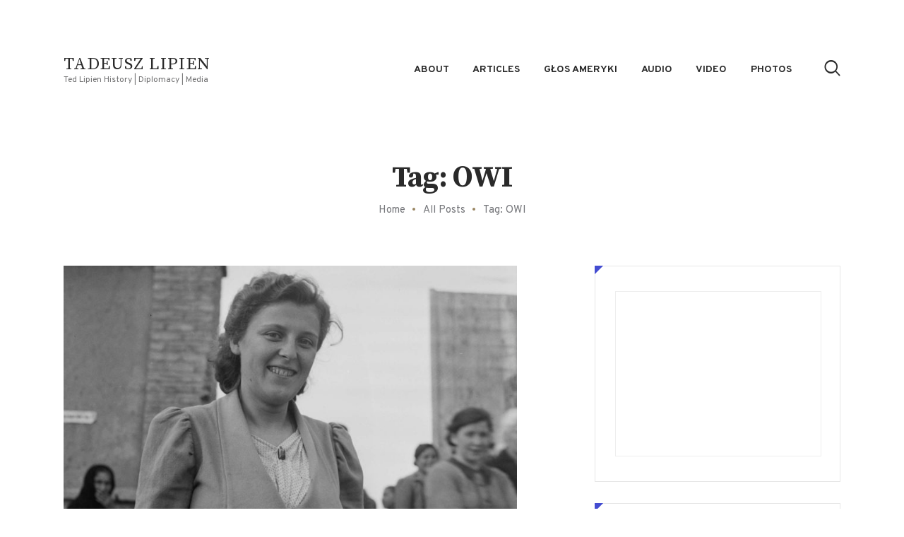

--- FILE ---
content_type: text/html; charset=UTF-8
request_url: https://www.tadeuszlipien.com/tag/owi/
body_size: 30392
content:
<!DOCTYPE html>
<html lang="en-US" class="no-js
									 scheme_default										">
<head>
			<meta charset="UTF-8">
		<meta name="viewport" content="width=device-width, initial-scale=1, maximum-scale=1">
		<meta name="format-detection" content="telephone=no">
		<link rel="profile" href="//gmpg.org/xfn/11">
		<link rel="pingback" href="https://www.tadeuszlipien.com/xmlrpc.php">
		<meta name='robots' content='index, follow, max-image-preview:large, max-snippet:-1, max-video-preview:-1' />

	<!-- This site is optimized with the Yoast SEO plugin v26.5 - https://yoast.com/wordpress/plugins/seo/ -->
	<title>OWI Archives - Tadeusz Lipien</title>
	<link rel="canonical" href="https://www.tadeuszlipien.com/tag/owi/" />
	<link rel="next" href="https://www.tadeuszlipien.com/tag/owi/page/2/" />
	<meta property="og:locale" content="en_US" />
	<meta property="og:type" content="article" />
	<meta property="og:title" content="OWI Archives - Tadeusz Lipien" />
	<meta property="og:url" content="https://www.tadeuszlipien.com/tag/owi/" />
	<meta property="og:site_name" content="Tadeusz Lipien" />
	<meta name="twitter:card" content="summary_large_image" />
	<script type="application/ld+json" class="yoast-schema-graph">{"@context":"https://schema.org","@graph":[{"@type":"CollectionPage","@id":"https://www.tadeuszlipien.com/tag/owi/","url":"https://www.tadeuszlipien.com/tag/owi/","name":"OWI Archives - Tadeusz Lipien","isPartOf":{"@id":"https://www.tadeuszlipien.com/#website"},"primaryImageOfPage":{"@id":"https://www.tadeuszlipien.com/tag/owi/#primaryimage"},"image":{"@id":"https://www.tadeuszlipien.com/tag/owi/#primaryimage"},"thumbnailUrl":"https://www.tadeuszlipien.com/wp-content/uploads/2019/01/Polish-Refugee-Woman-US-Government-Propaganda-Photo-1943-Iran-1920-1280.jpg","breadcrumb":{"@id":"https://www.tadeuszlipien.com/tag/owi/#breadcrumb"},"inLanguage":"en-US"},{"@type":"ImageObject","inLanguage":"en-US","@id":"https://www.tadeuszlipien.com/tag/owi/#primaryimage","url":"https://www.tadeuszlipien.com/wp-content/uploads/2019/01/Polish-Refugee-Woman-US-Government-Propaganda-Photo-1943-Iran-1920-1280.jpg","contentUrl":"https://www.tadeuszlipien.com/wp-content/uploads/2019/01/Polish-Refugee-Woman-US-Government-Propaganda-Photo-1943-Iran-1920-1280.jpg","width":1920,"height":1280,"caption":"U.S. Government propaganda photo, 1943."},{"@type":"BreadcrumbList","@id":"https://www.tadeuszlipien.com/tag/owi/#breadcrumb","itemListElement":[{"@type":"ListItem","position":1,"name":"Home","item":"https://www.tadeuszlipien.com/"},{"@type":"ListItem","position":2,"name":"OWI"}]},{"@type":"WebSite","@id":"https://www.tadeuszlipien.com/#website","url":"https://www.tadeuszlipien.com/","name":"Tadeusz Lipien","description":"Ted Lipien History | Diplomacy | Media","potentialAction":[{"@type":"SearchAction","target":{"@type":"EntryPoint","urlTemplate":"https://www.tadeuszlipien.com/?s={search_term_string}"},"query-input":{"@type":"PropertyValueSpecification","valueRequired":true,"valueName":"search_term_string"}}],"inLanguage":"en-US"}]}</script>
	<!-- / Yoast SEO plugin. -->


<link rel='dns-prefetch' href='//fonts.googleapis.com' />
<link rel="alternate" type="application/rss+xml" title="Tadeusz Lipien &raquo; Feed" href="https://www.tadeuszlipien.com/feed/" />
<link rel="alternate" type="application/rss+xml" title="Tadeusz Lipien &raquo; Comments Feed" href="https://www.tadeuszlipien.com/comments/feed/" />
<link rel="alternate" type="application/rss+xml" title="Tadeusz Lipien &raquo; OWI Tag Feed" href="https://www.tadeuszlipien.com/tag/owi/feed/" />
<meta property="og:site_name" content="Tadeusz Lipien" />
			<meta property="og:description" content="Ted Lipien History | Diplomacy | Media" />
			<meta property="og:type" content="website" /><style id='wp-img-auto-sizes-contain-inline-css' type='text/css'>
img:is([sizes=auto i],[sizes^="auto," i]){contain-intrinsic-size:3000px 1500px}
/*# sourceURL=wp-img-auto-sizes-contain-inline-css */
</style>
<link property="stylesheet" rel='stylesheet' id='sonaar-music-css' href='https://www.tadeuszlipien.com/wp-content/plugins/mp3-music-player-by-sonaar/public/css/sonaar-music-public.css?ver=5.10' type='text/css' media='all' />
<style id='sonaar-music-inline-css' type='text/css'>
:root {--srp-global-tracklist-color: #000000;}#sonaar-player .player, #sonaar-player .player .volume .slider-container, #sonaar-player .close.btn_playlist:before, #sonaar-player .close.btn_playlist:after{border-color:#343cc3;}#sonaar-player .player .volume .slider-container:before{border-top-color:#343cc3;}#sonaar-player .playlist button.play, #sonaar-player .close.btn-player, #sonaar-player .mobileProgress, #sonaar-player .ui-slider-handle, .ui-slider-range{background-color:#343cc3;}#sonaar-player .playlist .tracklist li.active, #sonaar-player .playlist .tracklist li.active span, #sonaar-player .playlist .title, .srmp3_singning p[begin]:not(.srmp3_lyrics_read ~ p){color:#343cc3;}#sonaar-player .player .timing, #sonaar-player .album-title, #sonaar-player .playlist .tracklist li, #sonaar-player .playlist .tracklist li a, #sonaar-player .player .store .track-store li a, #sonaar-player .track-store li, #sonaar-player .sonaar-extend-button, #sonaar-player .sr_skip_number{color:rgba(255, 255, 255, 1);}#sonaar-player .player .store .track-store li .sr_store_round_bt, #sonaar-player .ui-slider-handle, #sonaar-player .ui-slider-range{background-color:rgba(255, 255, 255, 1);}#sonaar-player .control, #sonaar-player .sricon-volume {color:rgba(255, 255, 255, 1);}#sonaar-player div.sr_speedRate div{background:rgba(255, 255, 255, 1);}div#sonaar-player, #sonaar-player .player, #sonaar-player .player .volume .slider-container, #sonaar-player.sr-float div.playlist, #sonaar-player.sr-float .close.btn-player, #sonaar-player.sr-float .player.sr-show_controls_hover .playerNowPlaying, .srp_extendedPlayer{background-color:rgba(0, 0, 0, 1);}@media only screen and (max-width: 1025px){#sonaar-player .store{background-color:rgba(0, 0, 0, 1);}}#sonaar-player .player .volume .slider-container:after{border-top-color:rgba(0, 0, 0, 1);}#sonaar-player .playlist button.play, #sonaar-player .player .store .track-store li .sr_store_round_bt{color:rgba(0, 0, 0, 1);}#sonaar-player .close.btn-player rect{fill:rgba(0, 0, 0, 1);}#sonaar-player .close.btn-player.enable:after, #sonaar-player .close.btn-player.enable:before{border-color:rgba(0, 0, 0, 1)!important;}#sonaar-player.sr-float .close.btn-player.enable:after, #sonaar-player.sr-float .close.btn-player.enable:before{border-color:rgba(255, 255, 255, 1)!important;}#sonaar-player div.sr_speedRate div{color:rgba(0, 0, 0, 1);}#sonaar-player .mobilePanel, #sonaar-player .player .player-row:before{background-color:rgba(0, 0, 0, 1);}#sonaar-player .player div.mobilePanel{border-color:rgba(0, 0, 0, 1);}#sonaar-player .mobileProgressing, #sonaar-player .progressDot{background-color:#343cc3;}div#sonaar-modal .sr_popup-content, .iron-audioplayer .srp_note{background-color:#ffffff;}.sr_close svg{fill:#000000;}.iron-audioplayer .srp_player_boxed, .single-album .iron-audioplayer[data-playertemplate="skin_float_tracklist"] .album-player{background:;}.iron_widget_radio:not(.srp_player_button) .iron-audioplayer[data-playertemplate="skin_boxed_tracklist"] .playlist, .single-album .iron-audioplayer[data-playertemplate="skin_float_tracklist"] .sonaar-grid{background:;}.iron-audioplayer .srp-play-button-label-container{color:;}.iron-audioplayer .playlist .current .audio-track, .playlist .current .track-number{color:rgba(0, 0, 0, 1);}.iron-audioplayer .playlist a.song-store:not(.sr_store_wc_round_bt){color:;}.iron-audioplayer  .playlist .song-store-list-menu .fa-ellipsis-v{color:#BBBBBB;}.iron-audioplayer  .playlist .audio-track path, .iron-audioplayer  .playlist .sricon-play{color:rgba(0, 0, 0, 1);}.iron-audioplayer .control .sricon-play, .srp-play-button .sricon-play, .srp_pagination .active{color:rgba(127, 127, 127, 1);}.iron-audioplayer .srp-play-circle{border-color:rgba(127, 127, 127, 1);}.iron-audioplayer .control, .iron-audioplayer[data-playertemplate="skin_boxed_tracklist"] .sr_progressbar, .srp_player_boxed .srp_noteButton{color:rgba(127, 127, 127, 1);}.iron-audioplayer .sr_speedRate div{border-color:rgba(127, 127, 127, 1);}.iron-audioplayer .srp-play-button-label-container, .iron-audioplayer .ui-slider-handle, .iron-audioplayer .ui-slider-range{background:rgba(127, 127, 127, 1);}.iron-audioplayer.sr_player_on_artwork .sonaar-Artwort-box .control [class*="sricon-"]{color:#f1f1f1;}.iron-audioplayer.sr_player_on_artwork .sonaar-Artwort-box .control .play{border-color:#f1f1f1;}.iron-audioplayer .song-store.sr_store_wc_round_bt{color:;}.iron-audioplayer .song-store.sr_store_wc_round_bt{background-color:;} @media screen and (max-width: 540px){ #sonaar-player .playlist .tracklist span.track-title, #sonaar-player .playlist .tracklist span.track-artist, #sonaar-player .playlist .tracklist span.track-album{ padding-left: 35px; } }.srp-modal-variation-list .srp-modal-variant-selector {background-color:;}.srp-modal-variation-list .srp-modal-variant-selector:hover, .srp-modal-variation-list .srp-modal-variant-selector.srp_selected {background-color:;}#sonaar-modal .srp_button {background-color:#0170b9;}#sonaar-modal .srp_button {color:#ffffff;}:root {
			--srp-global-sticky_player_featured_color: #343cc3;
			--srp-global-sticky_player_waveform_progress_color: #343cc3;
			--srp-global-sticky_player_waveform_background_color: rgba(79, 79, 79, 1);
			--srp-global-sticky_player_labelsandbuttons: rgba(255, 255, 255, 1);
			--srp-global-sticky_player_background: rgba(0, 0, 0, 1);
			--srp-global-music_player_wc_bt_color: ;
			--srp-global-music_player_wc_bt_bgcolor: ;
			--srp-global-modal-btn-txt-color: #ffffff;
			--srp-global-modal-btn-bg-color: #0170b9;
			--srp-global-modal-form-input-bg-color: ;
			--srp-global-modal-form-input-border-color: ;
			--srp-global-modal-form-input-color: ;
			
		  }.iron-audioplayer .sonaar_fake_wave .sonaar_wave_cut rect{fill:#343cc3;}#sonaar-player .sonaar_fake_wave .sonaar_wave_base rect{fill:rgba(79, 79, 79, 1);}#sonaar-player .mobileProgress{background-color:rgba(79, 79, 79, 1);}#sonaar-player .sonaar_fake_wave .sonaar_wave_cut rect{fill:#343cc3;}
/*# sourceURL=sonaar-music-inline-css */
</style>
<style id='wp-emoji-styles-inline-css' type='text/css'>

	img.wp-smiley, img.emoji {
		display: inline !important;
		border: none !important;
		box-shadow: none !important;
		height: 1em !important;
		width: 1em !important;
		margin: 0 0.07em !important;
		vertical-align: -0.1em !important;
		background: none !important;
		padding: 0 !important;
	}
/*# sourceURL=wp-emoji-styles-inline-css */
</style>
<link property="stylesheet" rel='stylesheet' id='wp-block-library-css' href='https://www.tadeuszlipien.com/wp-includes/css/dist/block-library/style.min.css?ver=6.9' type='text/css' media='all' />
<style id='wp-block-cover-inline-css' type='text/css'>
.wp-block-cover,.wp-block-cover-image{align-items:center;background-position:50%;box-sizing:border-box;display:flex;justify-content:center;min-height:430px;overflow:hidden;overflow:clip;padding:1em;position:relative}.wp-block-cover .has-background-dim:not([class*=-background-color]),.wp-block-cover-image .has-background-dim:not([class*=-background-color]),.wp-block-cover-image.has-background-dim:not([class*=-background-color]),.wp-block-cover.has-background-dim:not([class*=-background-color]){background-color:#000}.wp-block-cover .has-background-dim.has-background-gradient,.wp-block-cover-image .has-background-dim.has-background-gradient{background-color:initial}.wp-block-cover-image.has-background-dim:before,.wp-block-cover.has-background-dim:before{background-color:inherit;content:""}.wp-block-cover .wp-block-cover__background,.wp-block-cover .wp-block-cover__gradient-background,.wp-block-cover-image .wp-block-cover__background,.wp-block-cover-image .wp-block-cover__gradient-background,.wp-block-cover-image.has-background-dim:not(.has-background-gradient):before,.wp-block-cover.has-background-dim:not(.has-background-gradient):before{bottom:0;left:0;opacity:.5;position:absolute;right:0;top:0}.wp-block-cover-image.has-background-dim.has-background-dim-10 .wp-block-cover__background,.wp-block-cover-image.has-background-dim.has-background-dim-10 .wp-block-cover__gradient-background,.wp-block-cover-image.has-background-dim.has-background-dim-10:not(.has-background-gradient):before,.wp-block-cover.has-background-dim.has-background-dim-10 .wp-block-cover__background,.wp-block-cover.has-background-dim.has-background-dim-10 .wp-block-cover__gradient-background,.wp-block-cover.has-background-dim.has-background-dim-10:not(.has-background-gradient):before{opacity:.1}.wp-block-cover-image.has-background-dim.has-background-dim-20 .wp-block-cover__background,.wp-block-cover-image.has-background-dim.has-background-dim-20 .wp-block-cover__gradient-background,.wp-block-cover-image.has-background-dim.has-background-dim-20:not(.has-background-gradient):before,.wp-block-cover.has-background-dim.has-background-dim-20 .wp-block-cover__background,.wp-block-cover.has-background-dim.has-background-dim-20 .wp-block-cover__gradient-background,.wp-block-cover.has-background-dim.has-background-dim-20:not(.has-background-gradient):before{opacity:.2}.wp-block-cover-image.has-background-dim.has-background-dim-30 .wp-block-cover__background,.wp-block-cover-image.has-background-dim.has-background-dim-30 .wp-block-cover__gradient-background,.wp-block-cover-image.has-background-dim.has-background-dim-30:not(.has-background-gradient):before,.wp-block-cover.has-background-dim.has-background-dim-30 .wp-block-cover__background,.wp-block-cover.has-background-dim.has-background-dim-30 .wp-block-cover__gradient-background,.wp-block-cover.has-background-dim.has-background-dim-30:not(.has-background-gradient):before{opacity:.3}.wp-block-cover-image.has-background-dim.has-background-dim-40 .wp-block-cover__background,.wp-block-cover-image.has-background-dim.has-background-dim-40 .wp-block-cover__gradient-background,.wp-block-cover-image.has-background-dim.has-background-dim-40:not(.has-background-gradient):before,.wp-block-cover.has-background-dim.has-background-dim-40 .wp-block-cover__background,.wp-block-cover.has-background-dim.has-background-dim-40 .wp-block-cover__gradient-background,.wp-block-cover.has-background-dim.has-background-dim-40:not(.has-background-gradient):before{opacity:.4}.wp-block-cover-image.has-background-dim.has-background-dim-50 .wp-block-cover__background,.wp-block-cover-image.has-background-dim.has-background-dim-50 .wp-block-cover__gradient-background,.wp-block-cover-image.has-background-dim.has-background-dim-50:not(.has-background-gradient):before,.wp-block-cover.has-background-dim.has-background-dim-50 .wp-block-cover__background,.wp-block-cover.has-background-dim.has-background-dim-50 .wp-block-cover__gradient-background,.wp-block-cover.has-background-dim.has-background-dim-50:not(.has-background-gradient):before{opacity:.5}.wp-block-cover-image.has-background-dim.has-background-dim-60 .wp-block-cover__background,.wp-block-cover-image.has-background-dim.has-background-dim-60 .wp-block-cover__gradient-background,.wp-block-cover-image.has-background-dim.has-background-dim-60:not(.has-background-gradient):before,.wp-block-cover.has-background-dim.has-background-dim-60 .wp-block-cover__background,.wp-block-cover.has-background-dim.has-background-dim-60 .wp-block-cover__gradient-background,.wp-block-cover.has-background-dim.has-background-dim-60:not(.has-background-gradient):before{opacity:.6}.wp-block-cover-image.has-background-dim.has-background-dim-70 .wp-block-cover__background,.wp-block-cover-image.has-background-dim.has-background-dim-70 .wp-block-cover__gradient-background,.wp-block-cover-image.has-background-dim.has-background-dim-70:not(.has-background-gradient):before,.wp-block-cover.has-background-dim.has-background-dim-70 .wp-block-cover__background,.wp-block-cover.has-background-dim.has-background-dim-70 .wp-block-cover__gradient-background,.wp-block-cover.has-background-dim.has-background-dim-70:not(.has-background-gradient):before{opacity:.7}.wp-block-cover-image.has-background-dim.has-background-dim-80 .wp-block-cover__background,.wp-block-cover-image.has-background-dim.has-background-dim-80 .wp-block-cover__gradient-background,.wp-block-cover-image.has-background-dim.has-background-dim-80:not(.has-background-gradient):before,.wp-block-cover.has-background-dim.has-background-dim-80 .wp-block-cover__background,.wp-block-cover.has-background-dim.has-background-dim-80 .wp-block-cover__gradient-background,.wp-block-cover.has-background-dim.has-background-dim-80:not(.has-background-gradient):before{opacity:.8}.wp-block-cover-image.has-background-dim.has-background-dim-90 .wp-block-cover__background,.wp-block-cover-image.has-background-dim.has-background-dim-90 .wp-block-cover__gradient-background,.wp-block-cover-image.has-background-dim.has-background-dim-90:not(.has-background-gradient):before,.wp-block-cover.has-background-dim.has-background-dim-90 .wp-block-cover__background,.wp-block-cover.has-background-dim.has-background-dim-90 .wp-block-cover__gradient-background,.wp-block-cover.has-background-dim.has-background-dim-90:not(.has-background-gradient):before{opacity:.9}.wp-block-cover-image.has-background-dim.has-background-dim-100 .wp-block-cover__background,.wp-block-cover-image.has-background-dim.has-background-dim-100 .wp-block-cover__gradient-background,.wp-block-cover-image.has-background-dim.has-background-dim-100:not(.has-background-gradient):before,.wp-block-cover.has-background-dim.has-background-dim-100 .wp-block-cover__background,.wp-block-cover.has-background-dim.has-background-dim-100 .wp-block-cover__gradient-background,.wp-block-cover.has-background-dim.has-background-dim-100:not(.has-background-gradient):before{opacity:1}.wp-block-cover .wp-block-cover__background.has-background-dim.has-background-dim-0,.wp-block-cover .wp-block-cover__gradient-background.has-background-dim.has-background-dim-0,.wp-block-cover-image .wp-block-cover__background.has-background-dim.has-background-dim-0,.wp-block-cover-image .wp-block-cover__gradient-background.has-background-dim.has-background-dim-0{opacity:0}.wp-block-cover .wp-block-cover__background.has-background-dim.has-background-dim-10,.wp-block-cover .wp-block-cover__gradient-background.has-background-dim.has-background-dim-10,.wp-block-cover-image .wp-block-cover__background.has-background-dim.has-background-dim-10,.wp-block-cover-image .wp-block-cover__gradient-background.has-background-dim.has-background-dim-10{opacity:.1}.wp-block-cover .wp-block-cover__background.has-background-dim.has-background-dim-20,.wp-block-cover .wp-block-cover__gradient-background.has-background-dim.has-background-dim-20,.wp-block-cover-image .wp-block-cover__background.has-background-dim.has-background-dim-20,.wp-block-cover-image .wp-block-cover__gradient-background.has-background-dim.has-background-dim-20{opacity:.2}.wp-block-cover .wp-block-cover__background.has-background-dim.has-background-dim-30,.wp-block-cover .wp-block-cover__gradient-background.has-background-dim.has-background-dim-30,.wp-block-cover-image .wp-block-cover__background.has-background-dim.has-background-dim-30,.wp-block-cover-image .wp-block-cover__gradient-background.has-background-dim.has-background-dim-30{opacity:.3}.wp-block-cover .wp-block-cover__background.has-background-dim.has-background-dim-40,.wp-block-cover .wp-block-cover__gradient-background.has-background-dim.has-background-dim-40,.wp-block-cover-image .wp-block-cover__background.has-background-dim.has-background-dim-40,.wp-block-cover-image .wp-block-cover__gradient-background.has-background-dim.has-background-dim-40{opacity:.4}.wp-block-cover .wp-block-cover__background.has-background-dim.has-background-dim-50,.wp-block-cover .wp-block-cover__gradient-background.has-background-dim.has-background-dim-50,.wp-block-cover-image .wp-block-cover__background.has-background-dim.has-background-dim-50,.wp-block-cover-image .wp-block-cover__gradient-background.has-background-dim.has-background-dim-50{opacity:.5}.wp-block-cover .wp-block-cover__background.has-background-dim.has-background-dim-60,.wp-block-cover .wp-block-cover__gradient-background.has-background-dim.has-background-dim-60,.wp-block-cover-image .wp-block-cover__background.has-background-dim.has-background-dim-60,.wp-block-cover-image .wp-block-cover__gradient-background.has-background-dim.has-background-dim-60{opacity:.6}.wp-block-cover .wp-block-cover__background.has-background-dim.has-background-dim-70,.wp-block-cover .wp-block-cover__gradient-background.has-background-dim.has-background-dim-70,.wp-block-cover-image .wp-block-cover__background.has-background-dim.has-background-dim-70,.wp-block-cover-image .wp-block-cover__gradient-background.has-background-dim.has-background-dim-70{opacity:.7}.wp-block-cover .wp-block-cover__background.has-background-dim.has-background-dim-80,.wp-block-cover .wp-block-cover__gradient-background.has-background-dim.has-background-dim-80,.wp-block-cover-image .wp-block-cover__background.has-background-dim.has-background-dim-80,.wp-block-cover-image .wp-block-cover__gradient-background.has-background-dim.has-background-dim-80{opacity:.8}.wp-block-cover .wp-block-cover__background.has-background-dim.has-background-dim-90,.wp-block-cover .wp-block-cover__gradient-background.has-background-dim.has-background-dim-90,.wp-block-cover-image .wp-block-cover__background.has-background-dim.has-background-dim-90,.wp-block-cover-image .wp-block-cover__gradient-background.has-background-dim.has-background-dim-90{opacity:.9}.wp-block-cover .wp-block-cover__background.has-background-dim.has-background-dim-100,.wp-block-cover .wp-block-cover__gradient-background.has-background-dim.has-background-dim-100,.wp-block-cover-image .wp-block-cover__background.has-background-dim.has-background-dim-100,.wp-block-cover-image .wp-block-cover__gradient-background.has-background-dim.has-background-dim-100{opacity:1}.wp-block-cover-image.alignleft,.wp-block-cover-image.alignright,.wp-block-cover.alignleft,.wp-block-cover.alignright{max-width:420px;width:100%}.wp-block-cover-image.aligncenter,.wp-block-cover-image.alignleft,.wp-block-cover-image.alignright,.wp-block-cover.aligncenter,.wp-block-cover.alignleft,.wp-block-cover.alignright{display:flex}.wp-block-cover .wp-block-cover__inner-container,.wp-block-cover-image .wp-block-cover__inner-container{color:inherit;position:relative;width:100%}.wp-block-cover-image.is-position-top-left,.wp-block-cover.is-position-top-left{align-items:flex-start;justify-content:flex-start}.wp-block-cover-image.is-position-top-center,.wp-block-cover.is-position-top-center{align-items:flex-start;justify-content:center}.wp-block-cover-image.is-position-top-right,.wp-block-cover.is-position-top-right{align-items:flex-start;justify-content:flex-end}.wp-block-cover-image.is-position-center-left,.wp-block-cover.is-position-center-left{align-items:center;justify-content:flex-start}.wp-block-cover-image.is-position-center-center,.wp-block-cover.is-position-center-center{align-items:center;justify-content:center}.wp-block-cover-image.is-position-center-right,.wp-block-cover.is-position-center-right{align-items:center;justify-content:flex-end}.wp-block-cover-image.is-position-bottom-left,.wp-block-cover.is-position-bottom-left{align-items:flex-end;justify-content:flex-start}.wp-block-cover-image.is-position-bottom-center,.wp-block-cover.is-position-bottom-center{align-items:flex-end;justify-content:center}.wp-block-cover-image.is-position-bottom-right,.wp-block-cover.is-position-bottom-right{align-items:flex-end;justify-content:flex-end}.wp-block-cover-image.has-custom-content-position.has-custom-content-position .wp-block-cover__inner-container,.wp-block-cover.has-custom-content-position.has-custom-content-position .wp-block-cover__inner-container{margin:0}.wp-block-cover-image.has-custom-content-position.has-custom-content-position.is-position-bottom-left .wp-block-cover__inner-container,.wp-block-cover-image.has-custom-content-position.has-custom-content-position.is-position-bottom-right .wp-block-cover__inner-container,.wp-block-cover-image.has-custom-content-position.has-custom-content-position.is-position-center-left .wp-block-cover__inner-container,.wp-block-cover-image.has-custom-content-position.has-custom-content-position.is-position-center-right .wp-block-cover__inner-container,.wp-block-cover-image.has-custom-content-position.has-custom-content-position.is-position-top-left .wp-block-cover__inner-container,.wp-block-cover-image.has-custom-content-position.has-custom-content-position.is-position-top-right .wp-block-cover__inner-container,.wp-block-cover.has-custom-content-position.has-custom-content-position.is-position-bottom-left .wp-block-cover__inner-container,.wp-block-cover.has-custom-content-position.has-custom-content-position.is-position-bottom-right .wp-block-cover__inner-container,.wp-block-cover.has-custom-content-position.has-custom-content-position.is-position-center-left .wp-block-cover__inner-container,.wp-block-cover.has-custom-content-position.has-custom-content-position.is-position-center-right .wp-block-cover__inner-container,.wp-block-cover.has-custom-content-position.has-custom-content-position.is-position-top-left .wp-block-cover__inner-container,.wp-block-cover.has-custom-content-position.has-custom-content-position.is-position-top-right .wp-block-cover__inner-container{margin:0;width:auto}.wp-block-cover .wp-block-cover__image-background,.wp-block-cover video.wp-block-cover__video-background,.wp-block-cover-image .wp-block-cover__image-background,.wp-block-cover-image video.wp-block-cover__video-background{border:none;bottom:0;box-shadow:none;height:100%;left:0;margin:0;max-height:none;max-width:none;object-fit:cover;outline:none;padding:0;position:absolute;right:0;top:0;width:100%}.wp-block-cover-image.has-parallax,.wp-block-cover.has-parallax,.wp-block-cover__image-background.has-parallax,video.wp-block-cover__video-background.has-parallax{background-attachment:fixed;background-repeat:no-repeat;background-size:cover}@supports (-webkit-touch-callout:inherit){.wp-block-cover-image.has-parallax,.wp-block-cover.has-parallax,.wp-block-cover__image-background.has-parallax,video.wp-block-cover__video-background.has-parallax{background-attachment:scroll}}@media (prefers-reduced-motion:reduce){.wp-block-cover-image.has-parallax,.wp-block-cover.has-parallax,.wp-block-cover__image-background.has-parallax,video.wp-block-cover__video-background.has-parallax{background-attachment:scroll}}.wp-block-cover-image.is-repeated,.wp-block-cover.is-repeated,.wp-block-cover__image-background.is-repeated,video.wp-block-cover__video-background.is-repeated{background-repeat:repeat;background-size:auto}.wp-block-cover-image-text,.wp-block-cover-image-text a,.wp-block-cover-image-text a:active,.wp-block-cover-image-text a:focus,.wp-block-cover-image-text a:hover,.wp-block-cover-text,.wp-block-cover-text a,.wp-block-cover-text a:active,.wp-block-cover-text a:focus,.wp-block-cover-text a:hover,section.wp-block-cover-image h2,section.wp-block-cover-image h2 a,section.wp-block-cover-image h2 a:active,section.wp-block-cover-image h2 a:focus,section.wp-block-cover-image h2 a:hover{color:#fff}.wp-block-cover-image .wp-block-cover.has-left-content{justify-content:flex-start}.wp-block-cover-image .wp-block-cover.has-right-content{justify-content:flex-end}.wp-block-cover-image.has-left-content .wp-block-cover-image-text,.wp-block-cover.has-left-content .wp-block-cover-text,section.wp-block-cover-image.has-left-content>h2{margin-left:0;text-align:left}.wp-block-cover-image.has-right-content .wp-block-cover-image-text,.wp-block-cover.has-right-content .wp-block-cover-text,section.wp-block-cover-image.has-right-content>h2{margin-right:0;text-align:right}.wp-block-cover .wp-block-cover-text,.wp-block-cover-image .wp-block-cover-image-text,section.wp-block-cover-image>h2{font-size:2em;line-height:1.25;margin-bottom:0;max-width:840px;padding:.44em;text-align:center;z-index:1}:where(.wp-block-cover-image:not(.has-text-color)),:where(.wp-block-cover:not(.has-text-color)){color:#fff}:where(.wp-block-cover-image.is-light:not(.has-text-color)),:where(.wp-block-cover.is-light:not(.has-text-color)){color:#000}:root :where(.wp-block-cover h1:not(.has-text-color)),:root :where(.wp-block-cover h2:not(.has-text-color)),:root :where(.wp-block-cover h3:not(.has-text-color)),:root :where(.wp-block-cover h4:not(.has-text-color)),:root :where(.wp-block-cover h5:not(.has-text-color)),:root :where(.wp-block-cover h6:not(.has-text-color)),:root :where(.wp-block-cover p:not(.has-text-color)){color:inherit}body:not(.editor-styles-wrapper) .wp-block-cover:not(.wp-block-cover:has(.wp-block-cover__background+.wp-block-cover__inner-container)) .wp-block-cover__image-background,body:not(.editor-styles-wrapper) .wp-block-cover:not(.wp-block-cover:has(.wp-block-cover__background+.wp-block-cover__inner-container)) .wp-block-cover__video-background{z-index:0}body:not(.editor-styles-wrapper) .wp-block-cover:not(.wp-block-cover:has(.wp-block-cover__background+.wp-block-cover__inner-container)) .wp-block-cover__background,body:not(.editor-styles-wrapper) .wp-block-cover:not(.wp-block-cover:has(.wp-block-cover__background+.wp-block-cover__inner-container)) .wp-block-cover__gradient-background,body:not(.editor-styles-wrapper) .wp-block-cover:not(.wp-block-cover:has(.wp-block-cover__background+.wp-block-cover__inner-container)) .wp-block-cover__inner-container,body:not(.editor-styles-wrapper) .wp-block-cover:not(.wp-block-cover:has(.wp-block-cover__background+.wp-block-cover__inner-container)).has-background-dim:not(.has-background-gradient):before{z-index:1}.has-modal-open body:not(.editor-styles-wrapper) .wp-block-cover:not(.wp-block-cover:has(.wp-block-cover__background+.wp-block-cover__inner-container)) .wp-block-cover__inner-container{z-index:auto}
/*# sourceURL=https://www.tadeuszlipien.com/wp-includes/blocks/cover/style.min.css */
</style>
<style id='wp-block-heading-inline-css' type='text/css'>
h1:where(.wp-block-heading).has-background,h2:where(.wp-block-heading).has-background,h3:where(.wp-block-heading).has-background,h4:where(.wp-block-heading).has-background,h5:where(.wp-block-heading).has-background,h6:where(.wp-block-heading).has-background{padding:1.25em 2.375em}h1.has-text-align-left[style*=writing-mode]:where([style*=vertical-lr]),h1.has-text-align-right[style*=writing-mode]:where([style*=vertical-rl]),h2.has-text-align-left[style*=writing-mode]:where([style*=vertical-lr]),h2.has-text-align-right[style*=writing-mode]:where([style*=vertical-rl]),h3.has-text-align-left[style*=writing-mode]:where([style*=vertical-lr]),h3.has-text-align-right[style*=writing-mode]:where([style*=vertical-rl]),h4.has-text-align-left[style*=writing-mode]:where([style*=vertical-lr]),h4.has-text-align-right[style*=writing-mode]:where([style*=vertical-rl]),h5.has-text-align-left[style*=writing-mode]:where([style*=vertical-lr]),h5.has-text-align-right[style*=writing-mode]:where([style*=vertical-rl]),h6.has-text-align-left[style*=writing-mode]:where([style*=vertical-lr]),h6.has-text-align-right[style*=writing-mode]:where([style*=vertical-rl]){rotate:180deg}
/*# sourceURL=https://www.tadeuszlipien.com/wp-includes/blocks/heading/style.min.css */
</style>
<style id='wp-block-image-inline-css' type='text/css'>
.wp-block-image>a,.wp-block-image>figure>a{display:inline-block}.wp-block-image img{box-sizing:border-box;height:auto;max-width:100%;vertical-align:bottom}@media not (prefers-reduced-motion){.wp-block-image img.hide{visibility:hidden}.wp-block-image img.show{animation:show-content-image .4s}}.wp-block-image[style*=border-radius] img,.wp-block-image[style*=border-radius]>a{border-radius:inherit}.wp-block-image.has-custom-border img{box-sizing:border-box}.wp-block-image.aligncenter{text-align:center}.wp-block-image.alignfull>a,.wp-block-image.alignwide>a{width:100%}.wp-block-image.alignfull img,.wp-block-image.alignwide img{height:auto;width:100%}.wp-block-image .aligncenter,.wp-block-image .alignleft,.wp-block-image .alignright,.wp-block-image.aligncenter,.wp-block-image.alignleft,.wp-block-image.alignright{display:table}.wp-block-image .aligncenter>figcaption,.wp-block-image .alignleft>figcaption,.wp-block-image .alignright>figcaption,.wp-block-image.aligncenter>figcaption,.wp-block-image.alignleft>figcaption,.wp-block-image.alignright>figcaption{caption-side:bottom;display:table-caption}.wp-block-image .alignleft{float:left;margin:.5em 1em .5em 0}.wp-block-image .alignright{float:right;margin:.5em 0 .5em 1em}.wp-block-image .aligncenter{margin-left:auto;margin-right:auto}.wp-block-image :where(figcaption){margin-bottom:1em;margin-top:.5em}.wp-block-image.is-style-circle-mask img{border-radius:9999px}@supports ((-webkit-mask-image:none) or (mask-image:none)) or (-webkit-mask-image:none){.wp-block-image.is-style-circle-mask img{border-radius:0;-webkit-mask-image:url('data:image/svg+xml;utf8,<svg viewBox="0 0 100 100" xmlns="http://www.w3.org/2000/svg"><circle cx="50" cy="50" r="50"/></svg>');mask-image:url('data:image/svg+xml;utf8,<svg viewBox="0 0 100 100" xmlns="http://www.w3.org/2000/svg"><circle cx="50" cy="50" r="50"/></svg>');mask-mode:alpha;-webkit-mask-position:center;mask-position:center;-webkit-mask-repeat:no-repeat;mask-repeat:no-repeat;-webkit-mask-size:contain;mask-size:contain}}:root :where(.wp-block-image.is-style-rounded img,.wp-block-image .is-style-rounded img){border-radius:9999px}.wp-block-image figure{margin:0}.wp-lightbox-container{display:flex;flex-direction:column;position:relative}.wp-lightbox-container img{cursor:zoom-in}.wp-lightbox-container img:hover+button{opacity:1}.wp-lightbox-container button{align-items:center;backdrop-filter:blur(16px) saturate(180%);background-color:#5a5a5a40;border:none;border-radius:4px;cursor:zoom-in;display:flex;height:20px;justify-content:center;opacity:0;padding:0;position:absolute;right:16px;text-align:center;top:16px;width:20px;z-index:100}@media not (prefers-reduced-motion){.wp-lightbox-container button{transition:opacity .2s ease}}.wp-lightbox-container button:focus-visible{outline:3px auto #5a5a5a40;outline:3px auto -webkit-focus-ring-color;outline-offset:3px}.wp-lightbox-container button:hover{cursor:pointer;opacity:1}.wp-lightbox-container button:focus{opacity:1}.wp-lightbox-container button:focus,.wp-lightbox-container button:hover,.wp-lightbox-container button:not(:hover):not(:active):not(.has-background){background-color:#5a5a5a40;border:none}.wp-lightbox-overlay{box-sizing:border-box;cursor:zoom-out;height:100vh;left:0;overflow:hidden;position:fixed;top:0;visibility:hidden;width:100%;z-index:100000}.wp-lightbox-overlay .close-button{align-items:center;cursor:pointer;display:flex;justify-content:center;min-height:40px;min-width:40px;padding:0;position:absolute;right:calc(env(safe-area-inset-right) + 16px);top:calc(env(safe-area-inset-top) + 16px);z-index:5000000}.wp-lightbox-overlay .close-button:focus,.wp-lightbox-overlay .close-button:hover,.wp-lightbox-overlay .close-button:not(:hover):not(:active):not(.has-background){background:none;border:none}.wp-lightbox-overlay .lightbox-image-container{height:var(--wp--lightbox-container-height);left:50%;overflow:hidden;position:absolute;top:50%;transform:translate(-50%,-50%);transform-origin:top left;width:var(--wp--lightbox-container-width);z-index:9999999999}.wp-lightbox-overlay .wp-block-image{align-items:center;box-sizing:border-box;display:flex;height:100%;justify-content:center;margin:0;position:relative;transform-origin:0 0;width:100%;z-index:3000000}.wp-lightbox-overlay .wp-block-image img{height:var(--wp--lightbox-image-height);min-height:var(--wp--lightbox-image-height);min-width:var(--wp--lightbox-image-width);width:var(--wp--lightbox-image-width)}.wp-lightbox-overlay .wp-block-image figcaption{display:none}.wp-lightbox-overlay button{background:none;border:none}.wp-lightbox-overlay .scrim{background-color:#fff;height:100%;opacity:.9;position:absolute;width:100%;z-index:2000000}.wp-lightbox-overlay.active{visibility:visible}@media not (prefers-reduced-motion){.wp-lightbox-overlay.active{animation:turn-on-visibility .25s both}.wp-lightbox-overlay.active img{animation:turn-on-visibility .35s both}.wp-lightbox-overlay.show-closing-animation:not(.active){animation:turn-off-visibility .35s both}.wp-lightbox-overlay.show-closing-animation:not(.active) img{animation:turn-off-visibility .25s both}.wp-lightbox-overlay.zoom.active{animation:none;opacity:1;visibility:visible}.wp-lightbox-overlay.zoom.active .lightbox-image-container{animation:lightbox-zoom-in .4s}.wp-lightbox-overlay.zoom.active .lightbox-image-container img{animation:none}.wp-lightbox-overlay.zoom.active .scrim{animation:turn-on-visibility .4s forwards}.wp-lightbox-overlay.zoom.show-closing-animation:not(.active){animation:none}.wp-lightbox-overlay.zoom.show-closing-animation:not(.active) .lightbox-image-container{animation:lightbox-zoom-out .4s}.wp-lightbox-overlay.zoom.show-closing-animation:not(.active) .lightbox-image-container img{animation:none}.wp-lightbox-overlay.zoom.show-closing-animation:not(.active) .scrim{animation:turn-off-visibility .4s forwards}}@keyframes show-content-image{0%{visibility:hidden}99%{visibility:hidden}to{visibility:visible}}@keyframes turn-on-visibility{0%{opacity:0}to{opacity:1}}@keyframes turn-off-visibility{0%{opacity:1;visibility:visible}99%{opacity:0;visibility:visible}to{opacity:0;visibility:hidden}}@keyframes lightbox-zoom-in{0%{transform:translate(calc((-100vw + var(--wp--lightbox-scrollbar-width))/2 + var(--wp--lightbox-initial-left-position)),calc(-50vh + var(--wp--lightbox-initial-top-position))) scale(var(--wp--lightbox-scale))}to{transform:translate(-50%,-50%) scale(1)}}@keyframes lightbox-zoom-out{0%{transform:translate(-50%,-50%) scale(1);visibility:visible}99%{visibility:visible}to{transform:translate(calc((-100vw + var(--wp--lightbox-scrollbar-width))/2 + var(--wp--lightbox-initial-left-position)),calc(-50vh + var(--wp--lightbox-initial-top-position))) scale(var(--wp--lightbox-scale));visibility:hidden}}
/*# sourceURL=https://www.tadeuszlipien.com/wp-includes/blocks/image/style.min.css */
</style>
<style id='wp-block-list-inline-css' type='text/css'>
ol,ul{box-sizing:border-box}:root :where(.wp-block-list.has-background){padding:1.25em 2.375em}
/*# sourceURL=https://www.tadeuszlipien.com/wp-includes/blocks/list/style.min.css */
</style>
<style id='wp-block-paragraph-inline-css' type='text/css'>
.is-small-text{font-size:.875em}.is-regular-text{font-size:1em}.is-large-text{font-size:2.25em}.is-larger-text{font-size:3em}.has-drop-cap:not(:focus):first-letter{float:left;font-size:8.4em;font-style:normal;font-weight:100;line-height:.68;margin:.05em .1em 0 0;text-transform:uppercase}body.rtl .has-drop-cap:not(:focus):first-letter{float:none;margin-left:.1em}p.has-drop-cap.has-background{overflow:hidden}:root :where(p.has-background){padding:1.25em 2.375em}:where(p.has-text-color:not(.has-link-color)) a{color:inherit}p.has-text-align-left[style*="writing-mode:vertical-lr"],p.has-text-align-right[style*="writing-mode:vertical-rl"]{rotate:180deg}
/*# sourceURL=https://www.tadeuszlipien.com/wp-includes/blocks/paragraph/style.min.css */
</style>
<style id='wp-block-quote-inline-css' type='text/css'>
.wp-block-quote{box-sizing:border-box;overflow-wrap:break-word}.wp-block-quote.is-large:where(:not(.is-style-plain)),.wp-block-quote.is-style-large:where(:not(.is-style-plain)){margin-bottom:1em;padding:0 1em}.wp-block-quote.is-large:where(:not(.is-style-plain)) p,.wp-block-quote.is-style-large:where(:not(.is-style-plain)) p{font-size:1.5em;font-style:italic;line-height:1.6}.wp-block-quote.is-large:where(:not(.is-style-plain)) cite,.wp-block-quote.is-large:where(:not(.is-style-plain)) footer,.wp-block-quote.is-style-large:where(:not(.is-style-plain)) cite,.wp-block-quote.is-style-large:where(:not(.is-style-plain)) footer{font-size:1.125em;text-align:right}.wp-block-quote>cite{display:block}
/*# sourceURL=https://www.tadeuszlipien.com/wp-includes/blocks/quote/style.min.css */
</style>
<style id='wp-block-spacer-inline-css' type='text/css'>
.wp-block-spacer{clear:both}
/*# sourceURL=https://www.tadeuszlipien.com/wp-includes/blocks/spacer/style.min.css */
</style>
<style id='global-styles-inline-css' type='text/css'>
:root{--wp--preset--aspect-ratio--square: 1;--wp--preset--aspect-ratio--4-3: 4/3;--wp--preset--aspect-ratio--3-4: 3/4;--wp--preset--aspect-ratio--3-2: 3/2;--wp--preset--aspect-ratio--2-3: 2/3;--wp--preset--aspect-ratio--16-9: 16/9;--wp--preset--aspect-ratio--9-16: 9/16;--wp--preset--color--black: #000000;--wp--preset--color--cyan-bluish-gray: #abb8c3;--wp--preset--color--white: #ffffff;--wp--preset--color--pale-pink: #f78da7;--wp--preset--color--vivid-red: #cf2e2e;--wp--preset--color--luminous-vivid-orange: #ff6900;--wp--preset--color--luminous-vivid-amber: #fcb900;--wp--preset--color--light-green-cyan: #7bdcb5;--wp--preset--color--vivid-green-cyan: #00d084;--wp--preset--color--pale-cyan-blue: #8ed1fc;--wp--preset--color--vivid-cyan-blue: #0693e3;--wp--preset--color--vivid-purple: #9b51e0;--wp--preset--color--bg-color: #ffffff;--wp--preset--color--bd-color: #dfdfdf;--wp--preset--color--text: #717172;--wp--preset--color--text-dark: #2a2a2a;--wp--preset--color--text-light: #76777b;--wp--preset--color--text-link: #998561;--wp--preset--color--text-hover: #836f4b;--wp--preset--color--text-link-2: #444cd1;--wp--preset--color--text-hover-2: #343cc3;--wp--preset--color--text-link-3: #000000;--wp--preset--color--text-hover-3: #2c2c2c;--wp--preset--gradient--vivid-cyan-blue-to-vivid-purple: linear-gradient(135deg,rgb(6,147,227) 0%,rgb(155,81,224) 100%);--wp--preset--gradient--light-green-cyan-to-vivid-green-cyan: linear-gradient(135deg,rgb(122,220,180) 0%,rgb(0,208,130) 100%);--wp--preset--gradient--luminous-vivid-amber-to-luminous-vivid-orange: linear-gradient(135deg,rgb(252,185,0) 0%,rgb(255,105,0) 100%);--wp--preset--gradient--luminous-vivid-orange-to-vivid-red: linear-gradient(135deg,rgb(255,105,0) 0%,rgb(207,46,46) 100%);--wp--preset--gradient--very-light-gray-to-cyan-bluish-gray: linear-gradient(135deg,rgb(238,238,238) 0%,rgb(169,184,195) 100%);--wp--preset--gradient--cool-to-warm-spectrum: linear-gradient(135deg,rgb(74,234,220) 0%,rgb(151,120,209) 20%,rgb(207,42,186) 40%,rgb(238,44,130) 60%,rgb(251,105,98) 80%,rgb(254,248,76) 100%);--wp--preset--gradient--blush-light-purple: linear-gradient(135deg,rgb(255,206,236) 0%,rgb(152,150,240) 100%);--wp--preset--gradient--blush-bordeaux: linear-gradient(135deg,rgb(254,205,165) 0%,rgb(254,45,45) 50%,rgb(107,0,62) 100%);--wp--preset--gradient--luminous-dusk: linear-gradient(135deg,rgb(255,203,112) 0%,rgb(199,81,192) 50%,rgb(65,88,208) 100%);--wp--preset--gradient--pale-ocean: linear-gradient(135deg,rgb(255,245,203) 0%,rgb(182,227,212) 50%,rgb(51,167,181) 100%);--wp--preset--gradient--electric-grass: linear-gradient(135deg,rgb(202,248,128) 0%,rgb(113,206,126) 100%);--wp--preset--gradient--midnight: linear-gradient(135deg,rgb(2,3,129) 0%,rgb(40,116,252) 100%);--wp--preset--font-size--small: 13px;--wp--preset--font-size--medium: 20px;--wp--preset--font-size--large: 36px;--wp--preset--font-size--x-large: 42px;--wp--preset--spacing--20: 0.44rem;--wp--preset--spacing--30: 0.67rem;--wp--preset--spacing--40: 1rem;--wp--preset--spacing--50: 1.5rem;--wp--preset--spacing--60: 2.25rem;--wp--preset--spacing--70: 3.38rem;--wp--preset--spacing--80: 5.06rem;--wp--preset--shadow--natural: 6px 6px 9px rgba(0, 0, 0, 0.2);--wp--preset--shadow--deep: 12px 12px 50px rgba(0, 0, 0, 0.4);--wp--preset--shadow--sharp: 6px 6px 0px rgba(0, 0, 0, 0.2);--wp--preset--shadow--outlined: 6px 6px 0px -3px rgb(255, 255, 255), 6px 6px rgb(0, 0, 0);--wp--preset--shadow--crisp: 6px 6px 0px rgb(0, 0, 0);}:where(.is-layout-flex){gap: 0.5em;}:where(.is-layout-grid){gap: 0.5em;}body .is-layout-flex{display: flex;}.is-layout-flex{flex-wrap: wrap;align-items: center;}.is-layout-flex > :is(*, div){margin: 0;}body .is-layout-grid{display: grid;}.is-layout-grid > :is(*, div){margin: 0;}:where(.wp-block-columns.is-layout-flex){gap: 2em;}:where(.wp-block-columns.is-layout-grid){gap: 2em;}:where(.wp-block-post-template.is-layout-flex){gap: 1.25em;}:where(.wp-block-post-template.is-layout-grid){gap: 1.25em;}.has-black-color{color: var(--wp--preset--color--black) !important;}.has-cyan-bluish-gray-color{color: var(--wp--preset--color--cyan-bluish-gray) !important;}.has-white-color{color: var(--wp--preset--color--white) !important;}.has-pale-pink-color{color: var(--wp--preset--color--pale-pink) !important;}.has-vivid-red-color{color: var(--wp--preset--color--vivid-red) !important;}.has-luminous-vivid-orange-color{color: var(--wp--preset--color--luminous-vivid-orange) !important;}.has-luminous-vivid-amber-color{color: var(--wp--preset--color--luminous-vivid-amber) !important;}.has-light-green-cyan-color{color: var(--wp--preset--color--light-green-cyan) !important;}.has-vivid-green-cyan-color{color: var(--wp--preset--color--vivid-green-cyan) !important;}.has-pale-cyan-blue-color{color: var(--wp--preset--color--pale-cyan-blue) !important;}.has-vivid-cyan-blue-color{color: var(--wp--preset--color--vivid-cyan-blue) !important;}.has-vivid-purple-color{color: var(--wp--preset--color--vivid-purple) !important;}.has-black-background-color{background-color: var(--wp--preset--color--black) !important;}.has-cyan-bluish-gray-background-color{background-color: var(--wp--preset--color--cyan-bluish-gray) !important;}.has-white-background-color{background-color: var(--wp--preset--color--white) !important;}.has-pale-pink-background-color{background-color: var(--wp--preset--color--pale-pink) !important;}.has-vivid-red-background-color{background-color: var(--wp--preset--color--vivid-red) !important;}.has-luminous-vivid-orange-background-color{background-color: var(--wp--preset--color--luminous-vivid-orange) !important;}.has-luminous-vivid-amber-background-color{background-color: var(--wp--preset--color--luminous-vivid-amber) !important;}.has-light-green-cyan-background-color{background-color: var(--wp--preset--color--light-green-cyan) !important;}.has-vivid-green-cyan-background-color{background-color: var(--wp--preset--color--vivid-green-cyan) !important;}.has-pale-cyan-blue-background-color{background-color: var(--wp--preset--color--pale-cyan-blue) !important;}.has-vivid-cyan-blue-background-color{background-color: var(--wp--preset--color--vivid-cyan-blue) !important;}.has-vivid-purple-background-color{background-color: var(--wp--preset--color--vivid-purple) !important;}.has-black-border-color{border-color: var(--wp--preset--color--black) !important;}.has-cyan-bluish-gray-border-color{border-color: var(--wp--preset--color--cyan-bluish-gray) !important;}.has-white-border-color{border-color: var(--wp--preset--color--white) !important;}.has-pale-pink-border-color{border-color: var(--wp--preset--color--pale-pink) !important;}.has-vivid-red-border-color{border-color: var(--wp--preset--color--vivid-red) !important;}.has-luminous-vivid-orange-border-color{border-color: var(--wp--preset--color--luminous-vivid-orange) !important;}.has-luminous-vivid-amber-border-color{border-color: var(--wp--preset--color--luminous-vivid-amber) !important;}.has-light-green-cyan-border-color{border-color: var(--wp--preset--color--light-green-cyan) !important;}.has-vivid-green-cyan-border-color{border-color: var(--wp--preset--color--vivid-green-cyan) !important;}.has-pale-cyan-blue-border-color{border-color: var(--wp--preset--color--pale-cyan-blue) !important;}.has-vivid-cyan-blue-border-color{border-color: var(--wp--preset--color--vivid-cyan-blue) !important;}.has-vivid-purple-border-color{border-color: var(--wp--preset--color--vivid-purple) !important;}.has-vivid-cyan-blue-to-vivid-purple-gradient-background{background: var(--wp--preset--gradient--vivid-cyan-blue-to-vivid-purple) !important;}.has-light-green-cyan-to-vivid-green-cyan-gradient-background{background: var(--wp--preset--gradient--light-green-cyan-to-vivid-green-cyan) !important;}.has-luminous-vivid-amber-to-luminous-vivid-orange-gradient-background{background: var(--wp--preset--gradient--luminous-vivid-amber-to-luminous-vivid-orange) !important;}.has-luminous-vivid-orange-to-vivid-red-gradient-background{background: var(--wp--preset--gradient--luminous-vivid-orange-to-vivid-red) !important;}.has-very-light-gray-to-cyan-bluish-gray-gradient-background{background: var(--wp--preset--gradient--very-light-gray-to-cyan-bluish-gray) !important;}.has-cool-to-warm-spectrum-gradient-background{background: var(--wp--preset--gradient--cool-to-warm-spectrum) !important;}.has-blush-light-purple-gradient-background{background: var(--wp--preset--gradient--blush-light-purple) !important;}.has-blush-bordeaux-gradient-background{background: var(--wp--preset--gradient--blush-bordeaux) !important;}.has-luminous-dusk-gradient-background{background: var(--wp--preset--gradient--luminous-dusk) !important;}.has-pale-ocean-gradient-background{background: var(--wp--preset--gradient--pale-ocean) !important;}.has-electric-grass-gradient-background{background: var(--wp--preset--gradient--electric-grass) !important;}.has-midnight-gradient-background{background: var(--wp--preset--gradient--midnight) !important;}.has-small-font-size{font-size: var(--wp--preset--font-size--small) !important;}.has-medium-font-size{font-size: var(--wp--preset--font-size--medium) !important;}.has-large-font-size{font-size: var(--wp--preset--font-size--large) !important;}.has-x-large-font-size{font-size: var(--wp--preset--font-size--x-large) !important;}
/*# sourceURL=global-styles-inline-css */
</style>

<style id='classic-theme-styles-inline-css' type='text/css'>
/*! This file is auto-generated */
.wp-block-button__link{color:#fff;background-color:#32373c;border-radius:9999px;box-shadow:none;text-decoration:none;padding:calc(.667em + 2px) calc(1.333em + 2px);font-size:1.125em}.wp-block-file__button{background:#32373c;color:#fff;text-decoration:none}
/*# sourceURL=/wp-includes/css/classic-themes.min.css */
</style>
<link property="stylesheet" rel='stylesheet' id='contact-form-7-css' href='https://www.tadeuszlipien.com/wp-content/plugins/contact-form-7/includes/css/styles.css?ver=6.1.4' type='text/css' media='all' />
<link property="stylesheet" rel='stylesheet' id='sonaar-music-pro-css' href='https://www.tadeuszlipien.com/wp-content/plugins/sonaar-music-pro/public/css/sonaar-music-pro-public.css?ver=5.10' type='text/css' media='all' />
<link property="stylesheet" rel='stylesheet' id='trx_addons-icons-css' href='https://www.tadeuszlipien.com/wp-content/plugins/trx_addons/css/font-icons/css/trx_addons_icons-embedded.css' type='text/css' media='all' />
<link property="stylesheet" rel='stylesheet' id='jquery-swiper-css' href='https://www.tadeuszlipien.com/wp-content/plugins/trx_addons/js/swiper/swiper.min.css' type='text/css' media='all' />
<link property="stylesheet" rel='stylesheet' id='magnific-popup-css' href='https://www.tadeuszlipien.com/wp-content/plugins/trx_addons/js/magnific/magnific-popup.min.css' type='text/css' media='all' />
<link property="stylesheet" rel='stylesheet' id='trx_addons-css' href='https://www.tadeuszlipien.com/wp-content/plugins/trx_addons/css/trx_addons.css' type='text/css' media='all' />
<link property="stylesheet" rel='stylesheet' id='trx_addons-animation-css' href='https://www.tadeuszlipien.com/wp-content/plugins/trx_addons/css/trx_addons.animation.css' type='text/css' media='all' />
<link property="stylesheet" rel='stylesheet' id='vlp-public-css' href='https://www.tadeuszlipien.com/wp-content/plugins/visual-link-preview/dist/public.css?ver=2.2.9' type='text/css' media='all' />
<link property="stylesheet" rel='stylesheet' id='aldo-font-google_fonts-css' href='https://fonts.googleapis.com/css?family=Overpass:100,100i,200,200i,300,300i,400,400i,600,600i,700,700i,800,800i,900%7CSource+Serif+Pro:400,600,700&#038;subset=latin,latin-ext' type='text/css' media='all' />
<link property="stylesheet" rel='stylesheet' id='fontello-icons-css' href='https://www.tadeuszlipien.com/wp-content/themes/aldo/css/font-icons/css/fontello-embedded.css' type='text/css' media='all' />
<link property="stylesheet" rel='stylesheet' id='aldo-main-css' href='https://www.tadeuszlipien.com/wp-content/themes/aldo/style.css' type='text/css' media='all' />
<link property="stylesheet" rel='stylesheet' id='aldo-custom-css' href='https://www.tadeuszlipien.com/wp-content/themes/aldo/css/__custom.css' type='text/css' media='all' />
<link property="stylesheet" rel='stylesheet' id='aldo-color-default-css' href='https://www.tadeuszlipien.com/wp-content/themes/aldo/css/__colors_default.css' type='text/css' media='all' />
<link property="stylesheet" rel='stylesheet' id='aldo-color-dark-css' href='https://www.tadeuszlipien.com/wp-content/themes/aldo/css/__colors_dark.css' type='text/css' media='all' />
<link property="stylesheet" rel='stylesheet' id='mediaelement-css' href='https://www.tadeuszlipien.com/wp-includes/js/mediaelement/mediaelementplayer-legacy.min.css?ver=4.2.17' type='text/css' media='all' />
<link property="stylesheet" rel='stylesheet' id='wp-mediaelement-css' href='https://www.tadeuszlipien.com/wp-includes/js/mediaelement/wp-mediaelement.min.css?ver=6.9' type='text/css' media='all' />
<link property="stylesheet" rel='stylesheet' id='trx_addons-responsive-css' href='https://www.tadeuszlipien.com/wp-content/plugins/trx_addons/css/trx_addons.responsive.css' type='text/css' media='all' />
<link property="stylesheet" rel='stylesheet' id='aldo-responsive-css' href='https://www.tadeuszlipien.com/wp-content/themes/aldo/css/responsive.css' type='text/css' media='all' />
<script type="text/javascript" src="https://www.tadeuszlipien.com/wp-includes/js/jquery/jquery.min.js?ver=3.7.1" id="jquery-core-js"></script>
<script type="text/javascript" src="https://www.tadeuszlipien.com/wp-includes/js/jquery/jquery-migrate.min.js?ver=3.4.1" id="jquery-migrate-js"></script>
<script type="text/javascript" src="https://www.tadeuszlipien.com/wp-content/plugins/sonaar-music-pro/public/js/sonaar-music-pro-public.js?ver=5.10" id="sonaar-music-pro-js"></script>
<script type="text/javascript" src="https://www.tadeuszlipien.com/wp-content/plugins/sonaar-music-pro/public/js/list.min.js?ver=5.10" id="sonaar-list-js"></script>
<script type="text/javascript" src="https://www.tadeuszlipien.com/wp-content/plugins/mp3-music-player-by-sonaar/public/js/perfect-scrollbar.min.js?ver=5.10" id="sonaar-music-scrollbar-js"></script>
<link rel="https://api.w.org/" href="https://www.tadeuszlipien.com/wp-json/" /><link rel="alternate" title="JSON" type="application/json" href="https://www.tadeuszlipien.com/wp-json/wp/v2/tags/687" /><link rel="EditURI" type="application/rsd+xml" title="RSD" href="https://www.tadeuszlipien.com/xmlrpc.php?rsd" />
<meta name="generator" content="WordPress 6.9" />
<style type="text/css">.recentcomments a{display:inline !important;padding:0 !important;margin:0 !important;}</style><link rel="icon" href="https://www.tadeuszlipien.com/wp-content/uploads/2021/06/cropped-TL-Icon-32x32.png" sizes="32x32" />
<link rel="icon" href="https://www.tadeuszlipien.com/wp-content/uploads/2021/06/cropped-TL-Icon-192x192.png" sizes="192x192" />
<link rel="apple-touch-icon" href="https://www.tadeuszlipien.com/wp-content/uploads/2021/06/cropped-TL-Icon-180x180.png" />
<meta name="msapplication-TileImage" content="https://www.tadeuszlipien.com/wp-content/uploads/2021/06/cropped-TL-Icon-270x270.png" />
</head>

<body class="archive tag tag-owi tag-687 wp-theme-aldo ua_chrome body_tag scheme_default blog_mode_blog body_style_wide  is_stream blog_style_excerpt sidebar_show sidebar_right sidebar_mobile_below trx_addons_present header_type_default header_style_header-default header_position_default menu_style_top no_layout">
	
	
	
	<div class="body_wrap">

		<div class="page_wrap">
			<header class="top_panel top_panel_default
	 without_bg_image">
	<div class="top_panel_navi sc_layouts_row sc_layouts_row_type_compact sc_layouts_row_fixed sc_layouts_row_fixed
	">
	<div class="content_wrap">
		<div class="columns_wrap columns_fluid">
			<div class="sc_layouts_column sc_layouts_column_align_left sc_layouts_column_icons_position_left sc_layouts_column_fluid column-1_4">
				<div class="sc_layouts_item">
					<a class="sc_layouts_logo" href="https://www.tadeuszlipien.com/">
		<span class="logo_text">Tadeusz Lipien</span><span class="logo_slogan">Ted Lipien History | Diplomacy | Media</span>	</a>
					</div>
			</div><div class="sc_layouts_column sc_layouts_column_align_right sc_layouts_column_icons_position_left sc_layouts_column_fluid column-3_4">
				<div class="sc_layouts_item">
					<nav itemscope itemtype="//schema.org/SiteNavigationElement" class="menu_main_nav_area sc_layouts_menu sc_layouts_menu_default sc_layouts_hide_on_mobile"><ul id="menu_main" class="sc_layouts_menu_nav menu_main_nav"><li id="menu-item-23427" class="menu-item menu-item-type-post_type menu-item-object-page menu-item-23427"><a href="https://www.tadeuszlipien.com/about/"><span>About</span></a></li><li id="menu-item-25071" class="menu-item menu-item-type-post_type menu-item-object-page menu-item-25071"><a href="https://www.tadeuszlipien.com/articles/"><span>Articles</span></a></li><li id="menu-item-23426" class="menu-item menu-item-type-post_type menu-item-object-page menu-item-23426"><a href="https://www.tadeuszlipien.com/glos-ameryki/"><span>Głos Ameryki</span></a></li><li id="menu-item-23424" class="menu-item menu-item-type-taxonomy menu-item-object-category menu-item-23424"><a href="https://www.tadeuszlipien.com/category/audio/"><span>Audio</span></a></li><li id="menu-item-23423" class="menu-item menu-item-type-taxonomy menu-item-object-category menu-item-23423"><a href="https://www.tadeuszlipien.com/category/video/"><span>Video</span></a></li><li id="menu-item-23429" class="menu-item menu-item-type-post_type menu-item-object-page menu-item-23429"><a href="https://www.tadeuszlipien.com/glos-ameryki/sekcja-polska-voa-fotografie/"><span>Photos</span></a></li></ul></nav>					<div class="sc_layouts_iconed_text sc_layouts_menu_mobile_button">
						<a class="sc_layouts_item_link sc_layouts_iconed_text_link" href="#">
							<span class="sc_layouts_item_icon sc_layouts_iconed_text_icon trx_addons_icon-menu"></span>
                            <span class="menu_mobile_close icon-close"></span>
						</a>
					</div>
				</div>
									<div class="sc_layouts_item">
						    <div class="extra-search">
    <span class="search_close trx_addons_icon-delete"></span>
    <span class="search_submit trx_addons_icon-search"></span>
<div class="search_wrap search_style_fullscreen header_search">
	<div class="search_form_wrap">
		<form role="search" method="get" class="search_form" action="https://www.tadeuszlipien.com/">
			<input type="hidden" value="" name="post_types">
			<input type="text" class="search_field" placeholder="Type words and hit enter" value="" name="s">
			<button type="submit" class="search_submit trx_addons_icon-search"></button>
		</form>
	</div>
	    </div>
        <div class="search_overlay"></div>
    
</div>					</div>
								</div>
		</div><!-- /.columns_wrap -->
	</div><!-- /.content_wrap -->
</div><!-- /.top_panel_navi -->
</header>
	<div class="top_panel_title">
		<div class="content_wrap">
            			<div class="sc_layouts_column sc_layouts_column_align_center">
				<div class="sc_layouts_item">
					<div class="sc_layouts_title sc_align_center">
												<div class="sc_layouts_title_title">
														<h1 itemprop="headline" class="sc_layouts_title_caption">
								Tag: OWI							</h1>
													</div>
						                            <div class="sc_layouts_title_breadcrumbs">
                                <div class="breadcrumbs"><a class="breadcrumbs_item home" href="https://www.tadeuszlipien.com/">Home</a><span class="breadcrumbs_delimiter"></span><a href="https://www.tadeuszlipien.com">All Posts</a><span class="breadcrumbs_delimiter"></span><span class="breadcrumbs_item current">Tag: OWI</span></div>                            </div>
                            					</div>
				</div>
			</div>
            		</div>
	</div>
	<div class="menu_mobile_overlay"></div>
<div class="menu_mobile menu_mobile_fullscreen
">
	<div class="menu_mobile_inner">
        <div class="content_wrap">
            <span class="menu_mobile_close icon-close"></span>
            <nav itemscope itemtype="//schema.org/SiteNavigationElement" class="menu_mobile_nav_area  sc_layouts_menu_default "><ul id="menu_mobile" class=" menu_mobile_nav"><li id="menu_mobile-item-23427" class="menu-item menu-item-type-post_type menu-item-object-page menu-item-23427"><a href="https://www.tadeuszlipien.com/about/"><span>About</span></a></li><li id="menu_mobile-item-25071" class="menu-item menu-item-type-post_type menu-item-object-page menu-item-25071"><a href="https://www.tadeuszlipien.com/articles/"><span>Articles</span></a></li><li id="menu_mobile-item-23426" class="menu-item menu-item-type-post_type menu-item-object-page menu-item-23426"><a href="https://www.tadeuszlipien.com/glos-ameryki/"><span>Głos Ameryki</span></a></li><li id="menu_mobile-item-23424" class="menu-item menu-item-type-taxonomy menu-item-object-category menu-item-23424"><a href="https://www.tadeuszlipien.com/category/audio/"><span>Audio</span></a></li><li id="menu_mobile-item-23423" class="menu-item menu-item-type-taxonomy menu-item-object-category menu-item-23423"><a href="https://www.tadeuszlipien.com/category/video/"><span>Video</span></a></li><li id="menu_mobile-item-23429" class="menu-item menu-item-type-post_type menu-item-object-page menu-item-23429"><a href="https://www.tadeuszlipien.com/glos-ameryki/sekcja-polska-voa-fotografie/"><span>Photos</span></a></li></ul></nav>	</div>
        	</div>
</div>
			<div class="page_content_wrap">
									<div class="content_wrap">
						
				<div class="content">
					<div class="posts_container">
		<article id="post-25116" 
	class="post_item post_layout_excerpt post_format_standard post-25116 post type-post status-publish format-standard has-post-thumbnail hentry category-children tag-henry-i-szymanski tag-iran tag-katyn tag-owi tag-propaganda tag-refugees tag-soviet-union tag-voa tag-women"		>
	<div class="post_featured with_thumb hover_simple"><img width="642" height="428" src="https://www.tadeuszlipien.com/wp-content/uploads/2019/01/Polish-Refugee-Woman-US-Government-Propaganda-Photo-1943-Iran-1920-1280.jpg" class="attachment-aldo-thumb-big size-aldo-thumb-big wp-post-image" alt="" decoding="async" fetchpriority="high" srcset="https://www.tadeuszlipien.com/wp-content/uploads/2019/01/Polish-Refugee-Woman-US-Government-Propaganda-Photo-1943-Iran-1920-1280.jpg 1920w, https://www.tadeuszlipien.com/wp-content/uploads/2019/01/Polish-Refugee-Woman-US-Government-Propaganda-Photo-1943-Iran-1920-1280-300x200.jpg 300w, https://www.tadeuszlipien.com/wp-content/uploads/2019/01/Polish-Refugee-Woman-US-Government-Propaganda-Photo-1943-Iran-1920-1280-768x512.jpg 768w, https://www.tadeuszlipien.com/wp-content/uploads/2019/01/Polish-Refugee-Woman-US-Government-Propaganda-Photo-1943-Iran-1920-1280-1024x683.jpg 1024w" sizes="(max-width: 642px) 100vw, 642px" />						<div class="mask"></div>
						            <a href="https://www.tadeuszlipien.com/story-of-a-polish-refugee-woman-from-russia-republished/"  aria-hidden="true" class="icons"></a>
            </div>		<div class="post_header entry-header">
			<span class="post_categories_style"><a href="https://www.tadeuszlipien.com/category/children/" rel="category tag">Children</a></span><h2 class="post_title entry-title"><a href="https://www.tadeuszlipien.com/story-of-a-polish-refugee-woman-from-russia-republished/" rel="bookmark">Polish refugee woman from Russia as seen in American propaganda</a></h2>		<div class="post_meta">
										<a class="post_meta_item post_author" rel="author" href="https://www.tadeuszlipien.com/author/tadeusz-lipien/">
																<span class="post_author_by">
                                    By                                 </span>
								<span class="post_author_name">
									Tadeusz Lipien								</span>
							</a>
													<span class="post_meta_item post_date
														"
													>
															<a href="https://www.tadeuszlipien.com/story-of-a-polish-refugee-woman-from-russia-republished/">
								February 16, 2021								</a>
														</span>
								</div><!-- .post_meta -->
				</div><!-- .post_header -->
				<div class="post_content entry-content">
						<div class="post_content_inner">
				<p>U.S. Government Propaganda Photo By Ted Lipien Almost no one knows today that one of the targets of misleading Soviet and American propaganda during World War II were Polish refugees fleeing from Russia. Before they were refugees, they were Stalin’s prisoners. The Red Army and the NKVD Soviet secret police occupied their cities, towns and villages in pre-war eastern Poland&hellip;</p>
				</div>
									<a class="more-link" href="https://www.tadeuszlipien.com/story-of-a-polish-refugee-woman-from-russia-republished/">Read more</a>
							</div><!-- .entry-content -->
			</article>
<article id="post-25112" 
	class="post_item post_layout_excerpt post_format_standard post-25112 post type-post status-publish format-standard has-post-thumbnail hentry category-children category-iran category-owi category-photo category-photos category-russia category-voa category-women tag-children tag-children-refugees tag-iran tag-owi tag-polish-women tag-propaganda tag-soviet-propaganda tag-soviet-union"		>
	<div class="post_featured with_thumb hover_simple"><img width="760" height="360" src="https://www.tadeuszlipien.com/wp-content/uploads/2018/09/Polish-Refugee-Woman-with-Children-OWI-1920.jpg" class="attachment-aldo-thumb-big size-aldo-thumb-big wp-post-image" alt="" decoding="async" srcset="https://www.tadeuszlipien.com/wp-content/uploads/2018/09/Polish-Refugee-Woman-with-Children-OWI-1920.jpg 1920w, https://www.tadeuszlipien.com/wp-content/uploads/2018/09/Polish-Refugee-Woman-with-Children-OWI-1920-300x142.jpg 300w, https://www.tadeuszlipien.com/wp-content/uploads/2018/09/Polish-Refugee-Woman-with-Children-OWI-1920-768x364.jpg 768w, https://www.tadeuszlipien.com/wp-content/uploads/2018/09/Polish-Refugee-Woman-with-Children-OWI-1920-1024x485.jpg 1024w" sizes="(max-width: 760px) 100vw, 760px" />						<div class="mask"></div>
						            <a href="https://www.tadeuszlipien.com/polish-children-refugees-from-russia-silenced-by-soviet-and-u-s-propaganda-2/"  aria-hidden="true" class="icons"></a>
            </div>		<div class="post_header entry-header">
			<span class="post_categories_style"><a href="https://www.tadeuszlipien.com/category/children/" rel="category tag">Children</a>, <a href="https://www.tadeuszlipien.com/category/iran/" rel="category tag">Iran</a>, <a href="https://www.tadeuszlipien.com/category/owi/" rel="category tag">OWI</a>, <a href="https://www.tadeuszlipien.com/category/photo/" rel="category tag">Photo</a>, <a href="https://www.tadeuszlipien.com/category/photos/" rel="category tag">Photos</a>, <a href="https://www.tadeuszlipien.com/category/russia/" rel="category tag">Russia</a>, <a href="https://www.tadeuszlipien.com/category/voa/" rel="category tag">VOA</a>, <a href="https://www.tadeuszlipien.com/category/women/" rel="category tag">Women</a></span><h2 class="post_title entry-title"><a href="https://www.tadeuszlipien.com/polish-children-refugees-from-russia-silenced-by-soviet-and-u-s-propaganda-2/" rel="bookmark">Polish children refugees from Russia – silenced by Soviet and U.S. propaganda</a></h2>		<div class="post_meta">
										<a class="post_meta_item post_author" rel="author" href="https://www.tadeuszlipien.com/author/tadeusz-lipien/">
																<span class="post_author_by">
                                    By                                 </span>
								<span class="post_author_name">
									Tadeusz Lipien								</span>
							</a>
													<span class="post_meta_item post_date
														"
													>
															<a href="https://www.tadeuszlipien.com/polish-children-refugees-from-russia-silenced-by-soviet-and-u-s-propaganda-2/">
								February 16, 2021								</a>
														</span>
								</div><!-- .post_meta -->
				</div><!-- .post_header -->
				<div class="post_content entry-content">
						<div class="post_content_inner">
				<p>U.S. Government Propaganda Photo (1943) By Ted Lipien U.S. government propaganda pictures taken in 1943 by the U.S. Office of War Information (OWI) photographer in Iran showed Polish children and women several months after they had come out of Soviet Russia in a mass exodus of former Gulag prisoners and their families.[ref]Farm Security Administration/Office of War Information Black-and-White Negatives, Library&hellip;</p>
				</div>
									<a class="more-link" href="https://www.tadeuszlipien.com/polish-children-refugees-from-russia-silenced-by-soviet-and-u-s-propaganda-2/">Read more</a>
							</div><!-- .entry-content -->
			</article>
<article id="post-24918" 
	class="post_item post_layout_excerpt post_format_standard post-24918 post type-post status-publish format-standard has-post-thumbnail hentry category-cold-war-blog category-glos-ameryki-2 category-history-2 category-owi category-poland-blog category-rfe category-voa tag-cold-war tag-history-2-3 tag-mira-michalowska tag-mira-zlotowska tag-owi tag-poland tag-voa"		>
	<div class="post_featured with_thumb hover_simple"><img width="565" height="428" src="https://www.tadeuszlipien.com/wp-content/uploads/2020/11/Mira-Zlotowska-OWI-565x428.jpg" class="attachment-aldo-thumb-big size-aldo-thumb-big wp-post-image" alt="" decoding="async" loading="lazy" />						<div class="mask"></div>
						            <a href="https://www.tadeuszlipien.com/soft-propaganda-by-former-voice-of-america-editor-targeted-americans-in-support-of-communist-regime/"  aria-hidden="true" class="icons"></a>
            </div>		<div class="post_header entry-header">
			<span class="post_categories_style"><a href="https://www.tadeuszlipien.com/category/cold-war-blog/" rel="category tag">Cold War</a>, <a href="https://www.tadeuszlipien.com/category/glos-ameryki-2/" rel="category tag">Glos Ameryki</a>, <a href="https://www.tadeuszlipien.com/category/history-2/" rel="category tag">History</a>, <a href="https://www.tadeuszlipien.com/category/owi/" rel="category tag">OWI</a>, <a href="https://www.tadeuszlipien.com/category/poland-blog/" rel="category tag">Poland</a>, <a href="https://www.tadeuszlipien.com/category/rfe/" rel="category tag">RFE</a>, <a href="https://www.tadeuszlipien.com/category/voa/" rel="category tag">VOA</a></span><h2 class="post_title entry-title"><a href="https://www.tadeuszlipien.com/soft-propaganda-by-former-voice-of-america-editor-targeted-americans-in-support-of-communist-regime/" rel="bookmark">Soft Propaganda by Former Voice of America Editor Targeted Americans in Support of Communist Regime</a></h2>		<div class="post_meta">
										<a class="post_meta_item post_author" rel="author" href="https://www.tadeuszlipien.com/author/tadeusz-lipien/">
																<span class="post_author_by">
                                    By                                 </span>
								<span class="post_author_name">
									Tadeusz Lipien								</span>
							</a>
													<span class="post_meta_item post_date
														"
													>
															<a href="https://www.tadeuszlipien.com/soft-propaganda-by-former-voice-of-america-editor-targeted-americans-in-support-of-communist-regime/">
								November 5, 2020								</a>
														</span>
								</div><!-- .post_meta -->
				</div><!-- .post_header -->
				<div class="post_content entry-content">
						<div class="post_content_inner">
				<p>Mira Złotowska, later known as Mira Michałowska, who during the Cold War published books and articles in English in the United States and in Great Britain as Mira Michal and used several other pen names, was one of many radically left-wing journalists who had worked in New York on Voice of America (VOA) U.S. government anti-Nazi radio broadcasts in the&hellip;</p>
				</div>
									<a class="more-link" href="https://www.tadeuszlipien.com/soft-propaganda-by-former-voice-of-america-editor-targeted-americans-in-support-of-communist-regime/">Read more</a>
							</div><!-- .entry-content -->
			</article>
<article id="post-5516" 
	class="post_item post_layout_excerpt post_format_standard post-5516 post type-post status-publish format-standard has-post-thumbnail hentry category-cold-war-blog category-featured category-owi category-voa tag-cold-war tag-communists tag-homer-e-capehart tag-howard-fast tag-nbc tag-owi tag-propaganda tag-russia tag-soviet-union tag-voa"		>
	<div class="post_featured with_thumb hover_simple">						<div class="mask"></div>
						            <a href="https://www.tadeuszlipien.com/voice-of-america-why-the-question-mark/"  aria-hidden="true" class="icons"></a>
            </div>		<div class="post_header entry-header">
			<span class="post_categories_style"><a href="https://www.tadeuszlipien.com/category/cold-war-blog/" rel="category tag">Cold War</a>, <a href="https://www.tadeuszlipien.com/category/featured/" rel="category tag">Featured</a>, <a href="https://www.tadeuszlipien.com/category/owi/" rel="category tag">OWI</a>, <a href="https://www.tadeuszlipien.com/category/voa/" rel="category tag">VOA</a></span><h2 class="post_title entry-title"><a href="https://www.tadeuszlipien.com/voice-of-america-why-the-question-mark/" rel="bookmark">Voice of America? &#8211; Why The Question Mark?</a></h2>		<div class="post_meta">
										<a class="post_meta_item post_author" rel="author" href="https://www.tadeuszlipien.com/author/tadeusz-lipien/">
																<span class="post_author_by">
                                    By                                 </span>
								<span class="post_author_name">
									Tadeusz Lipien								</span>
							</a>
													<span class="post_meta_item post_date
														"
													>
															<a href="https://www.tadeuszlipien.com/voice-of-america-why-the-question-mark/">
								July 14, 2019								</a>
														</span>
								</div><!-- .post_meta -->
				</div><!-- .post_header -->
				<div class="post_content entry-content">
						<div class="post_content_inner">
				
<div style="height:50px" aria-hidden="true" class="wp-block-spacer"></div>



<div class="wp-block-cover has-vivid-red-background-color has-background-dim" style="background-image:url(http://www.coldwarradiomuseum.com/wp-content/uploads/2016/10/USCapitol1956.jpg)"><div class="wp-block-cover__inner-container is-layout-flow wp-block-cover-is-layout-flow">
<p style="text-align:center" class="has-large-font-size">In 1948, Democrats and Republicans in the U.S. Senate charged that Voice of America (VOA) broadcasts contained &#8220;baloney,&#8221; &#8220;lies,&#8221; &#8220;insults,&#8221; “drivel,&#8221; &#8220;nonsense and falsehoods,” amounting to “useless expenditures” and “a downright tragedy.” </p>
</div></div>



<div style="height:50px" aria-hidden="true" class="wp-block-spacer"></div>



<p>In 1948, U.S. senators <a href="http://www.coldwarradiomuseum.com/wp-content/uploads/2019/07/Sen-Capehart-on-VOA-1948.pdf">called</a> VOA programs “ridiculous,” “unjustified” and “deplorable.” Liberal, moderate, and conservative lawmakers, some of whom even accused the Voice of America of “slander” and “libel” in how several U.S. states were described in radio programs acquired from NBC under a government contract, did not seek to de-fund and close down VOA but wanted to make it more effective in presenting America to the world and in countering propaganda from Soviet Russia. Their criticism eventually led to partial personnel and programming reforms in the early 1950s. In 2019, history seems to be repeating itself, with similar problems being reported at the Voice of America as the United States tries to respond to propaganda from Putin&#8217;s Russia, communist China, theocratic Iran and other nations under authoritarian rule. Today, there is little interest in the U.S. Congress and no obvious signs of management reforms, while some of the problems seem now more difficult to solve than those besetting the broadcaster in 1948.</p>



<div style="height:50px" aria-hidden="true" class="wp-block-spacer"></div>



				</div>
									<a class="more-link" href="https://www.tadeuszlipien.com/voice-of-america-why-the-question-mark/">Read more</a>
							</div><!-- .entry-content -->
			</article>
<article id="post-5135" 
	class="post_item post_layout_excerpt post_format_standard post-5135 post type-post status-publish format-standard has-post-thumbnail hentry category-voa tag-howard-buffett tag-owi tag-propaganda tag-smith-mundt tag-voa tag-warren-buffett"		>
	<div class="post_featured with_thumb hover_simple">						<div class="mask"></div>
						            <a href="https://www.tadeuszlipien.com/rep-howard-h-buffett-warren-buffetts-father-feared-domestic-voa-propaganda/"  aria-hidden="true" class="icons"></a>
            </div>		<div class="post_header entry-header">
			<span class="post_categories_style"><a href="https://www.tadeuszlipien.com/category/voa/" rel="category tag">VOA</a></span><h2 class="post_title entry-title"><a href="https://www.tadeuszlipien.com/rep-howard-h-buffett-warren-buffetts-father-feared-domestic-voa-propaganda/" rel="bookmark">Rep. Howard H. Buffett, Warren Buffett&#8217;s father, feared domestic VOA propaganda</a></h2>		<div class="post_meta">
										<a class="post_meta_item post_author" rel="author" href="https://www.tadeuszlipien.com/author/tadeusz-lipien/">
																<span class="post_author_by">
                                    By                                 </span>
								<span class="post_author_name">
									Tadeusz Lipien								</span>
							</a>
													<span class="post_meta_item post_date
														"
													>
															<a href="https://www.tadeuszlipien.com/rep-howard-h-buffett-warren-buffetts-father-feared-domestic-voa-propaganda/">
								March 24, 2019								</a>
														</span>
								</div><!-- .post_meta -->
				</div><!-- .post_header -->
				<div class="post_content entry-content">
						<div class="post_content_inner">
				
<div class="wp-block-image"><figure class="alignleft"><a href="http://coldwarradiomuseum.com"><img loading="lazy" decoding="async" width="72" height="72" src="http://www.coldwarradiomuseum.com/wp-content/uploads/2016/08/72mic.png" alt="" class="wp-image-792"/></a></figure></div>



<p><a href="http://coldwarradiomuseum.com">Cold War Radio Museum</a></p>



<div style="height:100px" aria-hidden="true" class="wp-block-spacer"></div>



<div class="wp-block-cover has-background-dim-30 has-background-dim" style="background-image:url(http://www.coldwarradiomuseum.com/wp-content/uploads/2019/03/Howard_Buffett.jpg)"><div class="wp-block-cover__inner-container is-layout-flow wp-block-cover-is-layout-flow">
<p style="text-align:center" class="has-large-font-size"><strong>Rep. Howard H. Buffett, father of American investor Warren Buffett, was concerned in 1947 about domestic propaganda activities by the Voice of America.</strong></p>
</div></div>



<div style="height:100px" aria-hidden="true" class="wp-block-spacer"></div>



<div class="wp-block-image"><figure class="alignright"><a href="https://www.gofundme.com/cold-war-radio-museum?utm_medium=wdgt" target="_blank" rel="noreferrer noopener"><img decoding="async" src="http://www.coldwarradiomuseum.com/wp-content/uploads/2018/01/cold-war-radio-museum-fund-custom.png" alt="" class="wp-image-1645"/></a></figure></div>



<p class="has-drop-cap">As the U.S. Congress was debating in June 1947 the eventual passage of the <a href="https://en.wikipedia.org/wiki/Smith–Mundt_Act">Smith-Mundt Act</a>, which implicitly placed restrictions on domestic dissemination of government news through the Voice of America (VOA) while funding expansion of State Department&#8217;s cultural and academic exchange programs, Congressman Howard Buffett (R-NE) expressed concerns that officials in charge of VOA may have been secretly planning domestic propaganda activities. As it turned out, State Department officials had no plans to distribute U.S. government radio broadcasts domestically because such a move would kill the funding not only for VOA but also for the public diplomacy programs the State Department cared about most of all. Congressman Buffett was right, however, that U.S. diplomats were using VOA to influence U.S. public opinion to drum up support for their information outreach budget.</p>



<p></p>



				</div>
									<a class="more-link" href="https://www.tadeuszlipien.com/rep-howard-h-buffett-warren-buffetts-father-feared-domestic-voa-propaganda/">Read more</a>
							</div><!-- .entry-content -->
			</article>
<article id="post-5021" 
	class="post_item post_layout_excerpt post_format_standard post-5021 post type-post status-publish format-standard has-post-thumbnail hentry category-owi category-voa tag-jan-karski tag-owi tag-propaganda tag-seweryn-bialer tag-voa"		>
	<div class="post_featured with_thumb hover_simple"><img width="668" height="428" src="https://www.tadeuszlipien.com/wp-content/uploads/2019/01/Polish-Women-Doing-Laundry-US-Government-Propaganda-Photo-OWI-1943-Iran-1920-1230.jpg" class="attachment-aldo-thumb-big size-aldo-thumb-big wp-post-image" alt="" decoding="async" loading="lazy" srcset="https://www.tadeuszlipien.com/wp-content/uploads/2019/01/Polish-Women-Doing-Laundry-US-Government-Propaganda-Photo-OWI-1943-Iran-1920-1230.jpg 1920w, https://www.tadeuszlipien.com/wp-content/uploads/2019/01/Polish-Women-Doing-Laundry-US-Government-Propaganda-Photo-OWI-1943-Iran-1920-1230-300x192.jpg 300w, https://www.tadeuszlipien.com/wp-content/uploads/2019/01/Polish-Women-Doing-Laundry-US-Government-Propaganda-Photo-OWI-1943-Iran-1920-1230-768x492.jpg 768w, https://www.tadeuszlipien.com/wp-content/uploads/2019/01/Polish-Women-Doing-Laundry-US-Government-Propaganda-Photo-OWI-1943-Iran-1920-1230-1024x656.jpg 1024w" sizes="auto, (max-width: 668px) 100vw, 668px" />						<div class="mask"></div>
						            <a href="https://www.tadeuszlipien.com/refugees-from-poland-exposed-soviet-propaganda-of-a-voice-of-america-communist/"  aria-hidden="true" class="icons"></a>
            </div>		<div class="post_header entry-header">
			<span class="post_categories_style"><a href="https://www.tadeuszlipien.com/category/owi/" rel="category tag">OWI</a>, <a href="https://www.tadeuszlipien.com/category/voa/" rel="category tag">VOA</a></span><h2 class="post_title entry-title"><a href="https://www.tadeuszlipien.com/refugees-from-poland-exposed-soviet-propaganda-of-a-voice-of-america-communist/" rel="bookmark">Refugees from Poland exposed Soviet propaganda of a Voice of America Communist</a></h2>		<div class="post_meta">
										<a class="post_meta_item post_author" rel="author" href="https://www.tadeuszlipien.com/author/tadeusz-lipien/">
																<span class="post_author_by">
                                    By                                 </span>
								<span class="post_author_name">
									Tadeusz Lipien								</span>
							</a>
													<span class="post_meta_item post_date
														"
													>
															<a href="https://www.tadeuszlipien.com/refugees-from-poland-exposed-soviet-propaganda-of-a-voice-of-america-communist/">
								March 20, 2019								</a>
														</span>
								</div><!-- .post_meta -->
				</div><!-- .post_header -->
				<div class="post_content entry-content">
						<div class="post_content_inner">
				
<div style="height:30px" aria-hidden="true" class="wp-block-spacer"></div>



<div class="wp-block-image"><figure class="alignleft"><a href="http://coldwarradiomuseum.com"><img decoding="async" src="http://www.coldwarradiomuseum.com/wp-content/uploads/2016/08/57mic.png" alt="" class="wp-image-790"/></a></figure></div>



<p>By Ted Lipien for <a href="http://coldwarradiomuseum.com">Cold War Radio Museum</a></p>



<div style="height:30px" aria-hidden="true" class="wp-block-spacer"></div>



<div class="wp-block-image"><figure class="alignleft"><a href="https://ia802205.us.archive.org/30/items/scopeofsovietact2730unit/scopeofsovietact2730unit.pdf" target="_blank" rel="noreferrer noopener"><img decoding="async" src="http://www.coldwarradiomuseum.com/wp-content/uploads/2016/10/USCapitol1956-300x177.jpg" alt="" class="wp-image-1206"/></a><figcaption>U.S. Capitol, 1956.</figcaption></figure></div>



<p class="has-drop-cap">Two extraordinary refugees from Poland helped to expose in 1956 to the U.S. Congress anti-U.S. propaganda activities of a communist journalist Stefan Arski, also known as Artur Salman.</p>



				</div>
									<a class="more-link" href="https://www.tadeuszlipien.com/refugees-from-poland-exposed-soviet-propaganda-of-a-voice-of-america-communist/">Read more</a>
							</div><!-- .entry-content -->
			</article>
<article id="post-3017" 
	class="post_item post_layout_excerpt post_format_standard post-3017 post type-post status-publish format-standard has-post-thumbnail hentry category-highlights tag-children-refugees tag-deportations tag-francis-t-maloney tag-john-a-danaher tag-lucien-bojnowski tag-owi tag-propaganda tag-voa"		>
	<div class="post_featured with_thumb hover_simple"><img width="639" height="428" src="https://www.tadeuszlipien.com/wp-content/uploads/2019/02/Senator-Francis-T.-Maloney-1939.jpg" class="attachment-aldo-thumb-big size-aldo-thumb-big wp-post-image" alt="" decoding="async" loading="lazy" srcset="https://www.tadeuszlipien.com/wp-content/uploads/2019/02/Senator-Francis-T.-Maloney-1939.jpg 1920w, https://www.tadeuszlipien.com/wp-content/uploads/2019/02/Senator-Francis-T.-Maloney-1939-300x201.jpg 300w, https://www.tadeuszlipien.com/wp-content/uploads/2019/02/Senator-Francis-T.-Maloney-1939-768x514.jpg 768w, https://www.tadeuszlipien.com/wp-content/uploads/2019/02/Senator-Francis-T.-Maloney-1939-1024x686.jpg 1024w" sizes="auto, (max-width: 639px) 100vw, 639px" />						<div class="mask"></div>
						            <a href="https://www.tadeuszlipien.com/petition-for-asylum-for-polish-refugee-children-introduced-in-the-u-s-senate-in-1943/"  aria-hidden="true" class="icons"></a>
            </div>		<div class="post_header entry-header">
			<span class="post_categories_style"><a href="https://www.tadeuszlipien.com/category/highlights/" rel="category tag">Highlights</a></span><h2 class="post_title entry-title"><a href="https://www.tadeuszlipien.com/petition-for-asylum-for-polish-refugee-children-introduced-in-the-u-s-senate-in-1943/" rel="bookmark">Petition for asylum for Polish refugee children introduced in the U.S. Senate in 1943</a></h2>		<div class="post_meta">
										<a class="post_meta_item post_author" rel="author" href="https://www.tadeuszlipien.com/author/tadeusz-lipien/">
																<span class="post_author_by">
                                    By                                 </span>
								<span class="post_author_name">
									Tadeusz Lipien								</span>
							</a>
													<span class="post_meta_item post_date
														"
													>
															<a href="https://www.tadeuszlipien.com/petition-for-asylum-for-polish-refugee-children-introduced-in-the-u-s-senate-in-1943/">
								February 14, 2019								</a>
														</span>
								</div><!-- .post_meta -->
				</div><!-- .post_header -->
				<div class="post_content entry-content">
						<div class="post_content_inner">
				
<div style="height:30px" aria-hidden="true" class="wp-block-spacer"></div>



<div class="wp-block-image"><figure class="alignleft"><a href="http://silencedrefugees.com"><img loading="lazy" decoding="async" width="99" height="35" src="http://www.silencedrefugees.com/wp-content/uploads/2019/01/logo-black.png" alt="" class="wp-image-1195"/></a></figure></div>



<p class="has-drop-cap">Throughout World War II, the arrests and forced deportations of Polish families to labor camps by Soviet Russia received practically no mainstream media coverage in the United States. After the Soviet Union became an important military ally against Nazi Germany with the sudden collapse of Stalin&#8217;s alliance with Hitler and his attack on Russia in June 1941, the propaganda agency of the Roosevelt administration&#8211;the Office of War Information (OWI)&#8211;deliberately <a href="http://www.silencedrefugees.com/polish-children-refugees-from-russia-silenced-by-soviet-and-u-s-propaganda/">covered up Stalin&#8217;s crimes</a>, both the deportations of millions of people to Siberia and the mass executions of Polish prisoners of war. </p>



				</div>
									<a class="more-link" href="https://www.tadeuszlipien.com/petition-for-asylum-for-polish-refugee-children-introduced-in-the-u-s-senate-in-1943/">Read more</a>
							</div><!-- .entry-content -->
			</article>
<article id="post-3007" 
	class="post_item post_layout_excerpt post_format_standard post-3007 post type-post status-publish format-standard has-post-thumbnail hentry category-highlights tag-deportations tag-john-a-danaher tag-owi tag-propaganda tag-voa"		>
	<div class="post_featured with_thumb hover_simple"><img width="760" height="384" src="https://www.tadeuszlipien.com/wp-content/uploads/2019/02/Sen-John-A-Danaher-1939.jpg" class="attachment-aldo-thumb-big size-aldo-thumb-big wp-post-image" alt="" decoding="async" loading="lazy" srcset="https://www.tadeuszlipien.com/wp-content/uploads/2019/02/Sen-John-A-Danaher-1939.jpg 1490w, https://www.tadeuszlipien.com/wp-content/uploads/2019/02/Sen-John-A-Danaher-1939-300x151.jpg 300w, https://www.tadeuszlipien.com/wp-content/uploads/2019/02/Sen-John-A-Danaher-1939-768x388.jpg 768w, https://www.tadeuszlipien.com/wp-content/uploads/2019/02/Sen-John-A-Danaher-1939-1024x517.jpg 1024w" sizes="auto, (max-width: 760px) 100vw, 760px" />						<div class="mask"></div>
						            <a href="https://www.tadeuszlipien.com/deportations-of-poles-to-siberia-noted-in-1940-congressional-record/"  aria-hidden="true" class="icons"></a>
            </div>		<div class="post_header entry-header">
			<span class="post_categories_style"><a href="https://www.tadeuszlipien.com/category/highlights/" rel="category tag">Highlights</a></span><h2 class="post_title entry-title"><a href="https://www.tadeuszlipien.com/deportations-of-poles-to-siberia-noted-in-1940-congressional-record/" rel="bookmark">Deportations of Poles to Siberia noted in 1940 Congressional Record</a></h2>		<div class="post_meta">
										<a class="post_meta_item post_author" rel="author" href="https://www.tadeuszlipien.com/author/tadeusz-lipien/">
																<span class="post_author_by">
                                    By                                 </span>
								<span class="post_author_name">
									Tadeusz Lipien								</span>
							</a>
													<span class="post_meta_item post_date
														"
													>
															<a href="https://www.tadeuszlipien.com/deportations-of-poles-to-siberia-noted-in-1940-congressional-record/">
								February 14, 2019								</a>
														</span>
								</div><!-- .post_meta -->
				</div><!-- .post_header -->
				<div class="post_content entry-content">
						<div class="post_content_inner">
				
<div style="height:30px" aria-hidden="true" class="wp-block-spacer"></div>



<div class="wp-block-image"><figure class="alignleft"><a href="http://silencedrefugees.com"><img loading="lazy" decoding="async" width="99" height="35" src="http://www.silencedrefugees.com/wp-content/uploads/2019/01/logo-black.png" alt="" class="wp-image-1195"/></a></figure></div>



<p class="has-drop-cap">A statement made on the floor of the U.S. Senate on February 8, 1940 by  Senator <a href="https://en.wikipedia.org/wiki/John_A._Danaher">John A. Danaher</a> (R-Connecticut) may have been the first major public reference in the United States to the 1940 deportations of Poles and other nationalities to Gulag forced labor camps in the Soviet Union. Senator Danaher inserted in the <em>Congressional Record</em> the text of a resolution adopted by of the Star of Liberty Society, Group 803, of the Polish National Alliance in Stamford, Conn.  It mentions in one sentence &#8220;the deportation of large numbers of Poles to Siberia.&#8221;  The Polish-American organization in Connecticut adopted the resolution on January 14, 1940. By then the news of the first deportations of Poles from Soviet-occupied eastern Poland to Siberia and other parts of the Soviet Union had already reached some Polish-Americans but was not known to most Americans. </p>



				</div>
									<a class="more-link" href="https://www.tadeuszlipien.com/deportations-of-poles-to-siberia-noted-in-1940-congressional-record/">Read more</a>
							</div><!-- .entry-content -->
			</article>
<article id="post-4750" 
	class="post_item post_layout_excerpt post_format_standard post-4750 post type-post status-publish format-standard has-post-thumbnail hentry category-owi category-voa tag-david-karr tag-owi tag-propaganda tag-soviet-union tag-voa"		>
	<div class="post_featured with_thumb hover_simple">						<div class="mask"></div>
						            <a href="https://www.tadeuszlipien.com/broker-for-the-first-western-hotel-in-moscow-was-a-former-u-s-propaganda-agency-employee/"  aria-hidden="true" class="icons"></a>
            </div>		<div class="post_header entry-header">
			<span class="post_categories_style"><a href="https://www.tadeuszlipien.com/category/owi/" rel="category tag">OWI</a>, <a href="https://www.tadeuszlipien.com/category/voa/" rel="category tag">VOA</a></span><h2 class="post_title entry-title"><a href="https://www.tadeuszlipien.com/broker-for-the-first-western-hotel-in-moscow-was-a-former-u-s-propaganda-agency-employee/" rel="bookmark">Broker for the first Western hotel in Moscow was a former U.S. propaganda agency employee</a></h2>		<div class="post_meta">
										<a class="post_meta_item post_author" rel="author" href="https://www.tadeuszlipien.com/author/tadeusz-lipien/">
																<span class="post_author_by">
                                    By                                 </span>
								<span class="post_author_name">
									Tadeusz Lipien								</span>
							</a>
													<span class="post_meta_item post_date
														"
													>
															<a href="https://www.tadeuszlipien.com/broker-for-the-first-western-hotel-in-moscow-was-a-former-u-s-propaganda-agency-employee/">
								February 1, 2019								</a>
														</span>
								</div><!-- .post_meta -->
				</div><!-- .post_header -->
				<div class="post_content entry-content">
						<div class="post_content_inner">
				<p>In July 1979 an American businessman and former journalist David Harold Karr who had arranged the building of the first Western hotel in Moscow was found dead under reportedly suspicious circumstances in Paris, France. Karr’s new biography, The Millionaire Was a Soviet Mole: The Twisted Life of David Karr, by Harvey Klehr, expected to be published in July 2019, will&hellip;</p>
				</div>
									<a class="more-link" href="https://www.tadeuszlipien.com/broker-for-the-first-western-hotel-in-moscow-was-a-former-u-s-propaganda-agency-employee/">Read more</a>
							</div><!-- .entry-content -->
			</article>
<article id="post-2187" 
	class="post_item post_layout_excerpt post_format_standard post-2187 post type-post status-publish format-standard has-post-thumbnail hentry category-children tag-owi tag-propaganda tag-refugees tag-voa"		>
	<div class="post_featured with_thumb hover_simple"><img width="760" height="360" src="https://www.tadeuszlipien.com/wp-content/uploads/2018/09/Polish-Refugee-Woman-with-Children-OWI-1920.jpg" class="attachment-aldo-thumb-big size-aldo-thumb-big wp-post-image" alt="" decoding="async" loading="lazy" srcset="https://www.tadeuszlipien.com/wp-content/uploads/2018/09/Polish-Refugee-Woman-with-Children-OWI-1920.jpg 1920w, https://www.tadeuszlipien.com/wp-content/uploads/2018/09/Polish-Refugee-Woman-with-Children-OWI-1920-300x142.jpg 300w, https://www.tadeuszlipien.com/wp-content/uploads/2018/09/Polish-Refugee-Woman-with-Children-OWI-1920-768x364.jpg 768w, https://www.tadeuszlipien.com/wp-content/uploads/2018/09/Polish-Refugee-Woman-with-Children-OWI-1920-1024x485.jpg 1024w" sizes="auto, (max-width: 760px) 100vw, 760px" />						<div class="mask"></div>
						            <a href="https://www.tadeuszlipien.com/polish-children-refugees-from-russia-silenced-by-soviet-and-u-s-propaganda/"  aria-hidden="true" class="icons"></a>
            </div>		<div class="post_header entry-header">
			<span class="post_categories_style"><a href="https://www.tadeuszlipien.com/category/children/" rel="category tag">Children</a></span><h2 class="post_title entry-title"><a href="https://www.tadeuszlipien.com/polish-children-refugees-from-russia-silenced-by-soviet-and-u-s-propaganda/" rel="bookmark">Polish children refugees from Russia &#8211; silenced by Soviet and U.S. propaganda</a></h2>		<div class="post_meta">
										<a class="post_meta_item post_author" rel="author" href="https://www.tadeuszlipien.com/author/tadeusz-lipien/">
																<span class="post_author_by">
                                    By                                 </span>
								<span class="post_author_name">
									Tadeusz Lipien								</span>
							</a>
													<span class="post_meta_item post_date
														"
													>
															<a href="https://www.tadeuszlipien.com/polish-children-refugees-from-russia-silenced-by-soviet-and-u-s-propaganda/">
								January 19, 2019								</a>
														</span>
								</div><!-- .post_meta -->
				</div><!-- .post_header -->
				<div class="post_content entry-content">
						<div class="post_content_inner">
				<p>U.S. Government Propaganda Photo (1943) By Ted Lipien U.S. government propaganda pictures taken in 1943 by the U.S. Office of War Information (OWI) photographer in Iran showed Polish children and women several months after they had come out of Soviet Russia in a mass exodus of former Gulag prisoners and their families. The OWI photographs were carefully staged and their&hellip;</p>
				</div>
									<a class="more-link" href="https://www.tadeuszlipien.com/polish-children-refugees-from-russia-silenced-by-soviet-and-u-s-propaganda/">Read more</a>
							</div><!-- .entry-content -->
			</article>
	</div>
	
	<nav class="navigation pagination" aria-label="Posts pagination">
		<h2 class="screen-reader-text">Posts pagination</h2>
		<div class="nav-links"><span aria-current="page" class="page-numbers current"><span class="meta-nav screen-reader-text">Page </span>1</span>
<a class="page-numbers" href="https://www.tadeuszlipien.com/tag/owi/page/2/"><span class="meta-nav screen-reader-text">Page </span>2</a>
<a class="page-numbers" href="https://www.tadeuszlipien.com/tag/owi/page/3/"><span class="meta-nav screen-reader-text">Page </span>3</a>
<a class="page-numbers" href="https://www.tadeuszlipien.com/tag/owi/page/4/"><span class="meta-nav screen-reader-text">Page </span>4</a>
<a class="next page-numbers" href="https://www.tadeuszlipien.com/tag/owi/page/2/">&gt;</a></div>
	</nav>					</div><!-- </.content> -->

							<div class="sidebar widget_area
			 right sidebar_below		" role="complementary">
						<div class="sidebar_inner">
				<aside id="block-3" class="widget widget_block"><p><iframe loading="lazy" src="https://tedlipien.substack.com/embed" width="480" height="320" style="border:1px solid #EEE; background:white;" frameborder="0" scrolling="no"></iframe></p></aside><aside id="text-6" class="widget widget_text"><h5 class="widget_title">About Me</h5>			<div class="textwidget"><p><img loading="lazy" decoding="async" class="alignleft size-medium wp-image-27232" src="https://www.tadeuszlipien.com/wp-content/uploads/2021/11/Tadeusz-A-Lipien-2021-300x300.jpg" alt="" width="300" height="300" srcset="https://www.tadeuszlipien.com/wp-content/uploads/2021/11/Tadeusz-A-Lipien-2021-300x300.jpg 300w, https://www.tadeuszlipien.com/wp-content/uploads/2021/11/Tadeusz-A-Lipien-2021-150x150.jpg 150w, https://www.tadeuszlipien.com/wp-content/uploads/2021/11/Tadeusz-A-Lipien-2021-120x120.jpg 120w, https://www.tadeuszlipien.com/wp-content/uploads/2021/11/Tadeusz-A-Lipien-2021.jpg 346w" sizes="auto, (max-width: 300px) 100vw, 300px" />Tadeusz (Ted) A. Lipien is an international media executive, journalist, writer, blogger, and press freedom advocate. He worked in or wrote about U.S. international broadcasting for over 40 years, beginning as a radio announcer for the Voice of America (VOA) in 1973 and serving as Polish Service chief during Solidarity trade union’s struggle for democracy, Acting VOA Associate Director and for a short time as President of Radio Free Europe/ Radio Liberty (RFE/RL). His articles on U.S. international broadcasting have been published in <em><a href="https://americandiplomacy.web.unc.edu/2011/12/interweaving-of-public-diplomacy-and-u-s-international-broadcasting/" target="_blank" rel="noopener">American Diplomacy Journal</a></em>, <em><a href="https://www.nationalreview.com/2012/10/silenced-washington-ted-lipien-mario-corti/" target="_blank" rel="noopener">National Review</a></em>, <em><a href="https://www.washingtontimes.com/search/?cx=015385541671335030271%3Anfb7f1nj88q&amp;cof=FORID%3A11&amp;ie=UTF-8&amp;q=lipien&amp;sa=GO" target="_blank" rel="noopener">The Washington Times</a></em>, <em><a href="https://www.washingtonexaminer.com/search-result?q=lipien" target="_blank" rel="noopener">The Washington Examiner</a></em> and <em><a href="http://www.digitaljournal.com/user/197683/news" target="_blank" rel="noopener">Digital Journal</a></em>. His views on media have been quoted by <em>CNN</em>, <em>NBC</em>, <em>FOX</em>, <em>NPR</em>, <em>The New York Times</em>, <em>The Wall Street Journal</em> and <em>The Washington Post</em>. He is the author of a book published in English and Polish about feminism and Pope John Paul II.</p>
</div>
		</aside><aside id="media_video-3" class="widget widget_media_video"><h5 class="widget_title">Radio Free Europe Ad 1966</h5><div style="width:100%;" class="wp-video"><video class="wp-video-shortcode" id="video-2187-1" preload="metadata" controls="controls"><source type="video/youtube" src="https://youtu.be/28BjFMfFBIw?_=1" /><a href="https://youtu.be/28BjFMfFBIw">https://youtu.be/28BjFMfFBIw</a></video></div></aside><aside id="media_video-4" class="widget widget_media_video"><h5 class="widget_title">VOA Polish-English Newscast 1990</h5><div style="width:100%;" class="wp-video"><video class="wp-video-shortcode" id="video-2187-2" preload="metadata" controls="controls"><source type="video/youtube" src="https://youtu.be/IduL8EkYLhE?_=2" /><a href="https://youtu.be/IduL8EkYLhE">https://youtu.be/IduL8EkYLhE</a></video></div></aside><aside id="trx_addons_widget_socials-3" class="widget widget_socials"><h5 class="widget_title">Follow &#038; Contact</h5><div class="socials_wrap sc_align_none"><a target="_blank" href="https://www.facebook.com/tedlipien" class="social_item social_item_style_icons sc_icon_type_icons social_item_type_icons"><span class="social_icon social_icon_facebook"><span class="icon-facebook"></span></span></a><a target="_blank" href="https://twitter.com/TedLipien" class="social_item social_item_style_icons sc_icon_type_icons social_item_type_icons"><span class="social_icon social_icon_twitter"><span class="icon-twitter"></span></span></a><a target="_blank" href="https://www.linkedin.com/in/tedlipien/" class="social_item social_item_style_icons sc_icon_type_icons social_item_type_icons"><span class="social_icon social_icon_linkedin"><span class="icon-linkedin"></span></span></a><a target="_blank" href="https://www.tadeuszlipien.com/contact-2/" class="social_item social_item_style_icons sc_icon_type_icons social_item_type_icons"><span class="social_icon social_icon_mail-empty"><span class="icon-mail-empty"></span></span></a></div></aside><aside id="media_video-6" class="widget widget_media_video"><h5 class="widget_title">Lipien-Karol Wojtyła Interview 1976</h5><div style="width:100%;" class="wp-video"><video class="wp-video-shortcode" id="video-2187-3" preload="metadata" controls="controls"><source type="video/youtube" src="https://youtu.be/69FnPFeLvm8?_=3" /><a href="https://youtu.be/69FnPFeLvm8">https://youtu.be/69FnPFeLvm8</a></video></div></aside><aside id="text-7" class="widget widget_text"><h5 class="widget_title">Articles</h5>			<div class="textwidget"><p><strong><em>The Hill</em></strong></p>
<p><a href="https://thehill.com/opinion/congress-blog/4729114-end-the-culture-of-corruption-at-the-us-agency-for-global-media/" target="_blank" rel="noopener">End the culture of corruption at the US Agency for Global Media</a>, <em>The Hill</em>, June 20, 2024</p>
<p><a href="https://thehill.com/opinion/international/4472234-launderers-of-putins-lies/" target="_blank" rel="noopener">Launderers of Putin&#8217;s Lies</a>, <em>The Hill</em>, February 19, 2024</p>
<p><a href="https://thehill.com/opinion/international/4032189-voas-russian-infiltration-crisis-calls-for-congressional-intervention/" target="_blank" rel="noopener">VOA’s Russian influence crisis calls for congressional intervention</a>, <em>The Hill</em>, June 6, 2023</p>
<p><strong><em>American Diplomacy</em></strong></p>
<p><a href="https://americandiplomacy.web.unc.edu/2011/12/interweaving-of-public-diplomacy-and-u-s-international-broadcasting/" target="_blank" rel="noreferrer noopener">Interweaving of Public Diplomacy and U.S. International Broadcasting</a>, <em>American Diplomacy</em>, December 2011</p>
<p><strong><em>National Review</em></strong></p>
<p><a href="https://www.nationalreview.com/2012/10/silenced-washington-ted-lipien-mario-corti/" target="_blank" rel="noreferrer noopener">Silenced by Washington</a> with Mario Corti, <em>National Review</em>, October 23, 2012</p>
<p><strong><em>Washington Examiner</em></strong></p>
<p><a href="https://www.washingtonexaminer.com/opinion/op-eds/biden-can-combat-foreign-propaganda-by-reforming-voice-of-america" target="_blank" rel="noopener">Biden can counter foreign propaganda by reforming Voice of America</a>, <em>Washington Examiner</em>, June 30, 2021</p>
<p><a href="https://www.washingtonexaminer.com/opinion/op-eds/putin-is-blackmailing-us-taxpayer-funded-radio-liberty" target="_blank" rel="noopener">Putin is blackmailing US taxpayer funded Radio Liberty</a>, <em>Washington Examiner</em>, May 3, 2021</p>
<p><a href="https://www.washingtonexaminer.com/opinion/op-eds/radio-free-europe-radio-liberty-must-not-submit-to-putins-blackmail" target="_blank" rel="noreferrer noopener">Radio Free Europe/Radio Liberty must not submit to Putin’s blackmail</a>, <em>Washington Examiner</em>, January 27, 2021</p>
<p><a href="https://www.washingtonexaminer.com/opinion/op-eds/voice-of-one-america-is-against-us-law" target="_blank" rel="noreferrer noopener">‘Voice of One America’ is against US law</a>, <em>Washington Examiner</em>, November 30, 2020</p>
<p><a href="https://www.washingtonexaminer.com/opinion/op-eds/dangerously-naive-voa-journalists-make-fools-of-themselves" target="_blank" rel="noreferrer noopener">Dangerously naive VOA journalists make fools of themselves</a>, <em>Washington Examiner</em>, October 8, 2020</p>
<p><a href="https://www.washingtonexaminer.com/opinion/op-eds/how-the-heavily-subsidized-voa-lost-control-of-its-website-to-russian-trolls-for-eight-years" target="_blank" rel="noreferrer noopener">How Voice of America lost control of its website to obscene Russian trolls for eight years</a>, <em>Washington Examiner</em>, August 26, 2020</p>
<p><a href="https://www.washingtonexaminer.com/opinion/op-eds/voice-of-americas-forgotten-mr-joneses" target="_blank" rel="noreferrer noopener">Voice of America’s forgotten Mr. Joneses</a>, <em>Washington Examiner</em>, August 9, 2020</p>
<p><a href="https://www.washingtonexaminer.com/opinion/op-eds/after-a-decade-of-extreme-bias-and-foreign-propaganda-voice-of-america-needs-a-fresh-start" target="_blank" rel="noreferrer noopener">After a decade of extreme bias and foreign propaganda, Voice of America needs a fresh start</a>, <em>Washington Examiner</em>, July 6, 2020</p>
<p><a href="https://www.washingtonexaminer.com/opinion/op-eds/kirk-douglas-supported-free-speech-in-the-us-and-in-the-ussr" target="_blank" rel="noreferrer noopener">Kirk Douglas supported free speech in the US, and in the USSR</a>, <em>Washington Examiner</em>, February 16, 2020</p>
<p><a href="https://www.washingtonexaminer.com/opinion/op-eds/how-to-beat-putin-at-his-own-game" target="_blank" rel="noreferrer noopener">How to beat Putin at his own game</a>, <em>Washington Examiner</em>, November 28, 2019</p>
<p><a href="https://www.washingtonexaminer.com/opinion/op-eds/an-ahistorical-voice-of-america-is-dangerous-for-the-nation">An ahistorical Voice of America is dangerous for the nation</a>, <em>Washington Examiner</em>, August 6, 2019</p>
<p><a href="https://www.washingtonexaminer.com/opinion/op-eds/collusion-how-the-state-department-tried-to-save-voice-of-america-from-soviet-influence-in-wwii" target="_blank" rel="noreferrer noopener">Collusion: How the State Department tried to save Voice of America from Soviet influence in WWII</a>, <em>Washington Examiner</em>, May 12, 2019</p>
<p><a href="https://www.washingtonexaminer.com/tag/donald-trump?source=%2Fopinion%2Fop-eds%2Fobama-holdovers-at-voa-failed-to-broadcast-the-singapore-summit-into-north-korea" target="_blank" rel="noreferrer noopener">Obama holdovers at VOA failed to broadcast the Singapore summit into North Korea</a>, <em>Washington Examiner</em>, June 19, 2018</p>
<p><a href="https://www.washingtonexaminer.com/voice-of-americas-failure-in-iran-and-china" target="_blank" rel="noreferrer noopener">Voice of America’s failure in Iran and China</a>, <em>Washington Examiner</em>, January 24, 2018</p>
<p><a href="https://www.washingtonexaminer.com/equal-time-for-communists-the-downhill-slide-of-voa" target="_blank" rel="noreferrer noopener">Equal time for communists? The downhill slide of VOA</a>, <em>Washington Examiner</em>, September 17, 2017</p>
<p><a href="https://www.washingtontimes.com/news/2016/jan/10/ted-lipien-appointment-of-information-czar-is-bure/" target="_blank" rel="noreferrer noopener">When an idea is foolish and dangerous</a>, <em>Washington Examiner</em>, January 10, 2016</p>
<p><a href="https://www.washingtonexaminer.com/bureaucrats-grasp-for-power-at-broadcasting-board-of-governors" target="_blank" rel="noreferrer noopener">Bureaucrats grasp for power at Broadcasting Board of Governors</a>, <em>Washington Examiner</em>, May 5, 2012</p>
<p><a href="https://www.washingtonexaminer.com/us-taxpayers-funding-pro-putin-voa-programs" target="_blank" rel="noreferrer noopener">U.S. taxpayers funding pro-Putin VOA programs</a>, <em>Washington Examiner</em>, February 20, 2012</p>
<p><strong><em>Washington Times</em></strong></p>
<p><a href="https://www.washingtontimes.com/news/2023/nov/21/why-i-cant-be-silent-when-voa-bans-calling-hamas-t/" target="_blank" rel="noopener">Why I can’t be silent when Voice of America bans calling Hamas’ terrorists</a>, <em>Washington Times</em>, November 21, 2023</p>
<p><a href="https://www.washingtontimes.com/news/2014/jul/15/lipien-a-propaganda-free-voice-of-america/" target="_blank" rel="noreferrer noopener">LIPIEN: A propaganda-free Voice of America</a>, <em>Washington Times</em>, July 15, 2014</p>
<p><a href="https://www.washingtontimes.com/news/2013/jul/29/losing-the-information-war/" target="_blank" rel="noreferrer noopener">LIPIEN: Losing the information war</a>, <em>Washington Times</em>, July 29, 2013</p>
<p><a href="https://www.washingtontimes.com/news/2013/apr/29/hushing-americas-message-in-terrorisms-redoubt/" target="_blank" rel="noreferrer noopener">LIPIEN: Hushing America’s message in terrorism’s redoubt</a>, <em>Washington Times</em>, April 29, 2013</p>
<p><a href="https://www.washingtontimes.com/news/2012/feb/8/voa-harms-putin-opposition-in-russia/" target="_blank" rel="noreferrer noopener">LIPIEN: VOA harms Putin opposition in Russia</a>, <em>Washington Times</em>, February 8, 2012</p>
<p><a href="https://www.washingtontimes.com/news/2011/mar/31/cracks-in-beijings-great-firewall-of-china/" target="_blank" rel="noreferrer noopener">LIPIEN: Don’t silence Voice of America radio to China</a>, <em>Washington Times</em>, March 31, 2011</p>
<p><a href="https://www.washingtontimes.com/news/2010/sep/1/remembering-a-polish-american-patriot/" target="_blank" rel="noreferrer noopener">LIPIEN: Remembering a Polish-American patriot</a>, <em>Washington Times</em>, September 1, 2010</p>
<p><strong><em>Digital Journal</em></strong></p>
<p><a href="https://tedlipien.com/blog/2016/05/08/op-ed-radio-free-europe-radio-liberty-cant-cope-with-putin-propaganda-digital-journal/" target="_blank" rel="noreferrer noopener">Op-Ed: Radio Free Europe/Radio Liberty can’t cope with Putin propaganda</a>, <em><a href="https://www.digitaljournal.com/world/op-ed-radio-free-europe-radio-liberty-can-t-cope-with-putin-propaganda/article">Digital Journal</a>,</em> May 8, 2016. <a href="https://web.archive.org/web/20210728015846/https://www.digitaljournal.com/world/op-ed-radio-free-europe-radio-liberty-can-t-cope-with-putin-propaganda/article/464890">Archive</a>.</p>
<p><a href="https://tedlipien.com/blog/2016/04/24/op-ed-cuba-jazz-musician-snubbed-by-white-house-and-voice-of-america-digital-journal/" target="_blank" rel="noreferrer noopener">Op-Ed: Cuba jazz musician snubbed by White House and Voice of America</a>, <a href="https://www.digitaljournal.com/entertainment/op-ed-cuba-jazz-musician-snubbed-by-white-house-and-voice-of-america/article/463717"><em>Digital Journal</em></a>, April 24, 2016. <a href="https://web.archive.org/web/20210728020630/https://www.digitaljournal.com/entertainment/op-ed-cuba-jazz-musician-snubbed-by-white-house-and-voice-of-america/article/463717">Archive</a>.</p>
<p><a href="https://tedlipien.com/blog/2016/04/20/op-ed-voice-of-america-or-voice-of-castro-without-any-balance-digital-journal/" target="_blank" rel="noreferrer noopener">Op-Ed: Voice of America or Voice of Castro without any balance?</a>, <em><a href="https://www.digitaljournal.com/world/op-ed-voice-of-america-or-voice-of-castro-without-any-balance/article/463396">Digital Journal</a>,</em> April 20, 2016. <a href="https://web.archive.org/web/20210728021114/https://www.digitaljournal.com/world/op-ed-voice-of-america-or-voice-of-castro-without-any-balance/article/463396">Archive</a>.</p>
<p><a href="https://tedlipien.com/blog/2016/03/28/op-ed-anti-israel-rfe-rl-facebook-message-may-inspire-terrorists-digital-journal/" target="_blank" rel="noreferrer noopener">Op-Ed: Anti-Israel RFE/RL Facebook message may inspire terrorists</a>, <a href="https://www.digitaljournal.com/world/op-ed-anti-israel-rfe-rl-facebook-message-may-inspire-terrorists/article/461364"><em>Digital Journal</em></a>, March 28, 2016. <a href="https://web.archive.org/web/20210728021728/https://www.digitaljournal.com/world/op-ed-anti-israel-rfe-rl-facebook-message-may-inspire-terrorists/article/461364">Archive</a>.</p>
<p><a href="https://tedlipien.com/blog/2016/02/17/op-ed-a-phony-john-paul-ii-love-story-distorted-his-real-persona-digital-journal/" target="_blank" rel="noreferrer noopener">Op-Ed: A phony John Paul II love story distorted his real persona</a>, <a href="https://www.digitaljournal.com/world/op-ed-a-phony-john-paul-ii-love-story-distorted-his-real-persona/article/457800"><em>Digital Journal</em></a>, February 17, 2016. <a href="https://web.archive.org/web/20210728022341/https://www.digitaljournal.com/world/op-ed-a-phony-john-paul-ii-love-story-distorted-his-real-persona/article/457800">Archive</a>.</p>
<p><a href="https://tedlipien.com/blog/2016/01/02/op-ed-reform-needed-for-u-s-soft-power-to-work-digital-journal/" target="_blank" rel="noreferrer noopener">Op-Ed: Reform needed for U.S. soft power to work</a>, <a href="https://www.digitaljournal.com/world/op-ed-reform-needed-for-usa-soft-power-to-work/article/453670"><em>Digital Journal</em></a>, January 2, 2016. <a href="https://web.archive.org/web/20210728022941/https://www.digitaljournal.com/world/op-ed-reform-needed-for-usa-soft-power-to-work/article/453670">Archive</a>.</p>
<p><a href="https://tedlipien.com/blog/2015/12/07/op-ed-voice-of-america-falsely-tells-world-u-s-is-in-a-state-of-fear-digital-journal/" target="_blank" rel="noreferrer noopener">Op-Ed: Voice of America falsely tells world U.S. is in a ‘State of Fear’</a>, <a href="https://www.digitaljournal.com/world/op-ed-voice-of-america-falsely-tells-world-usa-is-in-a-state-of-fear/article/451477"><em>Digital Journal</em></a>, December 7, 2015. <a href="https://web.archive.org/web/20210728023524/https://www.digitaljournal.com/world/op-ed-voice-of-america-falsely-tells-world-usa-is-in-a-state-of-fear/article/451477">Archive</a>.</p>
<p><a href="https://tedlipien.com/blog/2015/11/30/op-ed-reform-and-adult-supervision-for-broadcasting-board-of-governors-digital-journal/" target="_blank" rel="noreferrer noopener">Op-Ed: Reform and adult supervision for Broadcasting Board of Governors</a>, <a href="https://www.digitaljournal.com/world/op-ed-reform-and-adult-supervision-for-broadcasting-board-of-governors/article/450813"><em>Digital Journal</em></a>, November 30, 2015. <a href="https://web.archive.org/web/20210728024052/https://www.digitaljournal.com/world/op-ed-reform-and-adult-supervision-for-broadcasting-board-of-governors/article/450813">Archive</a>.</p>
<p><a href="https://tedlipien.com/blog/2015/08/12/op-ed-voice-of-america-in-intellectual-twilight-zone-against-putin-digital-journal/" target="_blank" rel="noreferrer noopener">Op-Ed: Voice of America in intellectual twilight zone against Putin</a>, <a href="https://www.digitaljournal.com/world/op-ed-voice-of-america-in-intellectual-twilight-zone-against-putin/article/440808"><em>Digital Journal</em></a>, August 12, 2015. <a href="https://web.archive.org/web/20210728024601/https://www.digitaljournal.com/world/op-ed-voice-of-america-in-intellectual-twilight-zone-against-putin/article/440808">Archive</a>.</p>
<p><a href="https://tedlipien.com/blog/2015/07/31/op-ed-kudos-to-rfe-rl-digital-journal/" target="_blank" rel="noreferrer noopener">Op-Ed: Kudos to RFE/RL</a>, <a href="https://www.digitaljournal.com/world/op-ed-kudos-to-rfe-rl/article/439868"><em>Digital Journal</em></a>, July 31, 2015. <a href="https://web.archive.org/web/20210728025214/https://www.digitaljournal.com/world/op-ed-kudos-to-rfe-rl/article/439868">Archive</a>.</p>
<p><a href="https://tedlipien.com/blog/2015/05/12/op-ed-voice-of-america-disappoints-digital-journal/" target="_blank" rel="noreferrer noopener">Op-Ed: Voice of America disappoints</a>, <a href="https://www.digitaljournal.com/world/op-ed-voice-of-america-disappoints/article/433062"><em>Digital Journal</em></a>, May 12, 2015. <a href="https://web.archive.org/web/20210728030203/https://www.digitaljournal.com/world/op-ed-voice-of-america-disappoints/article/433062">Archive</a>.</p>
<p><a href="https://tedlipien.com/blog/2015/05/05/op-ed-walter-isaacson-on-u-s-media-and-public-diplomacy-digital-journal/" target="_blank" rel="noreferrer noopener">Op-Ed: Walter Isaacson on U.S. media and public diplomacy</a>, <a href="https://www.digitaljournal.com/social-media/op-ed-walter-isaacson-on-usa-media-and-public-diplomacy/article/432463"><em>Digital Journal</em></a>, May 5, 2015. <a href="https://web.archive.org/web/20210728030728/https://www.digitaljournal.com/social-media/op-ed-walter-isaacson-on-usa-media-and-public-diplomacy/article/432463">Archive</a>.</p>
<p><a href="https://tedlipien.com/blog/2015/04/03/op-ed-voice-of-america-can-learn-from-state-dept-about-social-media-digital-journal/" target="_blank" rel="noreferrer noopener">Op-Ed: Voice of America can learn from State Dept. about social media</a>, <a href="https://www.digitaljournal.com/world/op-ed-voice-of-america-can-learn-from-state-dept-about-social-media/article/429902"><em>Digital Journal</em></a>, April 3, 2015. <a href="https://web.archive.org/web/20210728031610/https://www.digitaljournal.com/world/op-ed-voice-of-america-can-learn-from-state-dept-about-social-media/article/429902">Archive</a>.</p>
<p><a href="https://tedlipien.com/blog/2015/03/22/op-ed-chinese-dissident-criticizes-obama-praises-hillary-clinton-digital-journal/" target="_blank" rel="noreferrer noopener">Op-Ed: Chinese dissident criticizes Obama, praises Hillary Clinton</a>, <a href="https://www.digitaljournal.com/world/op-ed-chinese-dissident-criticizes-obama-praises-hillary-clinton/article/428941"><em>Digital Journa</em>l</a>, March 22, 2015. <a href="https://web.archive.org/web/20210728032303/https://www.digitaljournal.com/world/op-ed-chinese-dissident-criticizes-obama-praises-hillary-clinton/article/428941">Archive</a>.</p>
<p><a href="https://tedlipien.com/blog/2015/03/03/op-ed-murder-of-polish-priest-may-offer-clues-in-boris-nemtsovs-case-digital-journal/" target="_blank" rel="noreferrer noopener">Op-Ed: Murder of Polish priest may offer clues in Boris Nemtsov’s case</a>, <a href="https://www.digitaljournal.com/world/op-ed-murder-of-polish-priest-may-offer-clues-in-boris-nemtsov-s-case/article/427367"><em>Digital Journal</em></a>, March 3, 2015. <a href="https://web.archive.org/web/20210728032810/https://www.digitaljournal.com/world/op-ed-murder-of-polish-priest-may-offer-clues-in-boris-nemtsov-s-case/article/427367">Archive</a>.</p>
<p><a href="https://tedlipien.com/blog/2015/01/21/op-ed-cuba-keeps-voice-of-america-and-marti-reporters-away-digital-journal/" target="_blank" rel="noreferrer noopener">Op-Ed: Cuba keeps Voice of America and Marti reporters away</a>, <a href="https://www.digitaljournal.com/world/op-ed-usa-must-protest-lack-of-cuban-visas-for-voa-and-marti-reporters/article/424040"><em>Digital Journal</em></a>, January 21, 2015. <a href="https://web.archive.org/web/20210728033340/https://www.digitaljournal.com/world/op-ed-usa-must-protest-lack-of-cuban-visas-for-voa-and-marti-reporters/article/424040">Archive</a>.</p>
<p><a href="https://tedlipien.com/blog/2014/12/11/op-ed-help-save-lake-tahoe-from-losing-its-iconic-skyline-digital-journal/" target="_blank" rel="noreferrer noopener">Op-Ed: Help save Lake Tahoe from losing its iconic skyline</a>, <em>Digital Journal</em>, December 11, 2014. <a href="https://web.archive.org/web/20150403222416/https://www.digitaljournal.com/news/environment/op-ed-help-save-lake-tahoe-from-losing-its-iconic-skyline/article/420199">Archive</a>.</p>
<p><a href="https://tedlipien.com/blog/2014/10/20/op-ed-putins-russian-victimhood-on-voice-of-america-digital-journal/" target="_blank" rel="noreferrer noopener">Op-Ed: Putin’s Russian victimhood on Voice of America</a>, <em>Digital Journal</em>, October 20, 2014. <a href="https://web.archive.org/web/20210226191555/http://www.digitaljournal.com/news/world/op-ed-putin-s-russian-victimhood-on-voice-of-america/article/409693">Archive</a>.</p>
<p><a href="https://tedlipien.com/blog/2014/09/09/op-ed-propaganda-war-in-which-voice-of-america-helps-putin-digital-journal/" target="_blank" rel="noreferrer noopener">Op-Ed: Propaganda war in which Voice of America helps Putin</a>, <em>Digital Journal</em>, September 9, 2014. <a href="https://web.archive.org/web/20210226043937/http://www.digitaljournal.com/news/world/op-ed-propaganda-war-in-which-voice-of-america-helps-putin/article/402246">Archive</a>.</p>
<p><a href="https://tedlipien.com/blog/2014/05/02/op-ed-no-propaganda-voice-of-america-need-not-fear-reform-bill-digital-journal/" target="_blank" rel="noreferrer noopener">Op-Ed: No propaganda, Voice of America need not fear reform bill</a>, <em>Digital Journal</em>, May 2, 2014. Archive.</p>
<p><a href="https://tedlipien.com/blog/2014/01/29/op-ed-ukraine-gets-short-shrift-from-mismanaged-voice-of-america-digital-journal/" target="_blank" rel="noreferrer noopener">Op-Ed: Ukraine gets short shrift from mismanaged Voice of America</a>, <em>Digital Journal</em>, January 29, 2014. <a href="https://web.archive.org/web/20210303024825/http://www.digitaljournal.com/news/world/op-ed-ukraine-gets-short-shrift-from-mismanaged-voice-of-america/article/368018">Archive</a>.</p>
<p><a href="https://tedlipien.com/blog/2014/01/14/american-journalist-rejects-russias-claims-for-visa-denial-digital-journal/" target="_blank" rel="noreferrer noopener">American journalist rejects Russia’s claims for visa denial</a>, <em>Digital Journal</em>, January 14, 2014. <a href="https://web.archive.org/web/20210303022421/http://www.digitaljournal.com/news/world/american-journalist-rejects-russia-s-claims-for-visa-denial/article/365909">Archive</a>.</p>
<p><a href="https://tedlipien.com/blog/2014/01/14/op-ed-rfi-explaining-french-ways-to-global-audience-even-love-and-sex-digital-journal/" target="_blank" rel="noreferrer noopener">Op-Ed: RFI explaining French ways to global audience, even love and sex</a>, <em>Digital Journal</em>, January 14, 2014. <a href="https://web.archive.org/web/20210406230117/http://www.digitaljournal.com/tech/internet/op-ed-rfi-explaining-french-ways-to-global-audience-even-love-and-sex/article/365786">Archive</a>.</p>
<p><a href="https://tedlipien.com/blog/2013/11/07/wife-of-polish-greenpeace-activist-visits-husband-in-russian-jail-digital-journal/" target="_blank" rel="noreferrer noopener">Wife of Polish Greenpeace activist visits husband in Russian jail</a>, <em>Digital Journal</em>, November 7, 2013. <a href="https://web.archive.org/web/20210303033537/http://www.digitaljournal.com/article/361680">Archive</a>.</p>
<p><a href="https://tedlipien.com/blog/2013/11/05/op-ed-voice-of-america-news-report-sides-with-putin-against-greenpeace-digital-journal/" target="_blank" rel="noreferrer noopener">Op-Ed: Voice of America news report sides with Putin against Greenpeace</a>, <em>Digital Journal</em>, November 5, 2013. <a href="https://web.archive.org/web/20210303034915/http://www.digitaljournal.com/article/361583">Archive</a>.</p>
<p><a href="https://tedlipien.com/blog/2013/10/14/digital-journal-op-ed-voa-and-u-s-public-diplomacy-failed-on-obama-malala-meeting/" target="_blank" rel="noreferrer noopener">Op-Ed: VOA and U.S. public diplomacy failed on Obama-Malala meeting</a>, <em>Digital Journal</em>, October 14, 2013. <a href="https://web.archive.org/web/20210225171619/http://www.digitaljournal.com/article/360185">Archive</a>.</p>
<p><a href="https://tedlipien.com/blog/2013/07/27/op-ed-federal-employees-identify-u-s-stations-for-government-paid-news-special-digital-journal/" target="_blank" rel="noreferrer noopener">Op-Ed: Federal employees identify U.S. stations for government-paid news SPECIAL</a>, <em>Digital Journal</em>, July 27, 2013. <a href="https://web.archive.org/web/20200808122606/http://www.digitaljournal.com/article/355336">Archive</a>.</p>
<p><a href="https://tedlipien.com/blog/2013/07/16/op-ed-us-propaganda-ban-overturned-with-help-of-government-propaganda-digital-journal/" target="_blank" rel="noreferrer noopener">Op-Ed: US propaganda ban overturned with help of government propaganda</a>, <em>Digital Journal</em>, July 16, 2013. <a href="https://web.archive.org/web/20201230230639/http://www.digitaljournal.com/article/354552">Archive</a>.</p>
<p><a href="https://tedlipien.com/blog/2013/07/17/op-ed-im-not-afraid-of-voice-of-america-news-in-the-us-but/" target="_blank" rel="noreferrer noopener">Op-Ed: I’m not afraid of Voice of America news in the US, but . . .</a>, <em>Digital Journal</em>, July 15, 2013. <a href="https://web.archive.org/web/20210308132921/http://www.digitaljournal.com/article/354471">Archive</a>.</p>
<p><a href="https://tedlipien.com/blog/2013/09/15/digital-journal-op-ed-america-could-learn-from-rappers-tribute-to-radio-free-europe/" target="_blank" rel="noreferrer noopener">Op-Ed: America could learn from rappers’ tribute to Radio Free Europe</a>, <em>Digital Journal</em>, April 7, 2013. <a href="https://web.archive.org/web/20201022102416/http://www.digitaljournal.com/article/347477">Archive</a>.</p>
<p><a href="https://tedlipien.com/blog/2012/09/14/op-ed-former-us-diplomat-criticizes-weak-language-on-libya-killings-digital-journal/" target="_blank" rel="noreferrer noopener">Op-Ed: Former US diplomat criticizes weak language on Libya killings</a>, <em>Digital Journal</em>, September 14, 2013. <a href="https://web.archive.org/web/20210303035251/http://www.digitaljournal.com/article/332847">Archive</a>.</p>
<p><a href="https://tedlipien.com/blog/2012/05/20/op-ed-chen-guangcheng-listened-in-prison-to-voice-of-america-radio-digital-journal/" target="_blank" rel="noreferrer noopener">Op-Ed: Chen Guangcheng listened in prison to Voice of America radio</a>, <em>Digital Journal</em>, May 20, 2012. <a href="https://web.archive.org/web/20210303022504/http://www.digitaljournal.com/article/325181">Archive</a>.</p>
<p><a href="https://tedlipien.com/blog/2012/04/12/op-ed-annette-lantos-wants-to-save-voice-of-america-from-cuts-by-bbg-digital-journal/" target="_blank" rel="noreferrer noopener">Op-Ed: Annette Lantos wants to save Voice of America from cuts by BBG</a>, <em>Digital Journal</em>, April 12, 2012. <a href="https://web.archive.org/web/20210303035257/http://www.digitaljournal.com/article/322836">Archive</a>.</p>
<p><a href="https://tedlipien.com/blog/2012/03/02/op-ed-americas-radios-dancing-to-putins-tune-in-moscow-special-digital-journal/" target="_blank" rel="noreferrer noopener">Op-Ed: America’s radios dancing to Putin’s tune in Moscow SPECIAL</a>, <em>Digital Journal</em>, March 2, 2012. <a href="https://web.archive.org/web/20210313161132/http://www.digitaljournal.com/article/320486">Archive</a>.</p>
<p><a href="https://tedlipien.com/blog/2011/08/19/op-ed-us-helping-chinese-censors-stifle-the-jasmine-revolution-digital-journal/" target="_blank" rel="noreferrer noopener">Op-Ed: US helping Chinese censors stifle the Jasmine Revolution</a>, <em>Digital Journal</em>, August 19, 2011. <a href="https://web.archive.org/web/20210303022128/http://www.digitaljournal.com/article/310499">Archive</a>.</p>
<p><a href="https://tedlipien.com/blog/2021/07/25/bidens-advisor-anthony-blinken-in-2009-think-less-of-what-u-s-can-do-for-central-europe-get-over-history/">Op-Ed: Biden’s advisor: Think less of what US can do for Central Europe</a>, <em>Digital Journal</em>, October 20, 2009. <a href="https://www.bloggernews.net/bidens-advisor-think-less-of-what-us-can-do-for-central-europe/">Blogger News Network</a>.</p>
<p><a href="https://tedlipien.com/blog/2009/10/10/op-ed-obama-should-listen-to-fellow-nobel-winners-dalai-lama-and-walesa-ted-lipien-in-digital-journal/" target="_blank" rel="noreferrer noopener">Op-Ed: Obama should listen to fellow Nobel winners Dalai Lama and Walesa</a>, <em>Digital Journal</em>, October 10, 2009. <a href="https://web.archive.org/web/20210303022938/http://www.digitaljournal.com/article/280345">Archive</a>.</p>
<p><a href="https://tedlipien.com/blog/2009/10/02/was-white-house-duped-by-kremlin-on-timing-of-missile-decision-digital-journal-op-ed/" target="_blank" rel="noreferrer noopener">Was White House duped by Kremlin on timing of missile decision?</a>, <em>Digital Journal</em>, October 2, 2009. <a href="https://web.archive.org/web/20210303034746/https://www.digitaljournal.com/article/279993">Archive</a>.</p>
<p><a href="https://tedlipien.com/blog/2009/09/17/september-17-a-wrong-date-for-obama-white-house-to-snub-poland/" target="_blank" rel="noreferrer noopener">Op-Ed: Obama chose wrong day to abandon missile defense shield in Europe</a>, <em>Digital Journal</em>, September 17, 2009</p>
<p><a href="https://tedlipien.com/blog/2009/09/16/from-russia-with-censorship/" target="_blank" rel="noreferrer noopener">Op-Ed: From Russia with Censorship</a>, <em>Digital Journal</em>, September 16, 2009. <a href="https://web.archive.org/web/20210303033109/http://www.digitaljournal.com/article/279317">Archive</a>.</p>
<p><a href="https://tedlipien.com/blog/2021/07/28/killings-of-journalists-in-russia-lead-to-self-censorship-digital-journal/" target="_blank" rel="noreferrer noopener">Killings of Journalists in Russia Lead to Self-Censorship</a>, <em>Digital Journal</em>, September 15, 2009. <a href="https://web.archive.org/web/20210303023704/http://www.digitaljournal.com/article/279276">Archive</a>.</p>
<p><em><strong>Blogger News Network</strong></em></p>
<p><a href="https://www.bloggernews.net/communist-symbols-on-u-s-tax-funded-voice-of-america/" target="_blank" rel="noopener">Communist Symbols on U.S. Tax-Funded Voice of America</a>, BNN, August 9, 2021.</p>
<p><a href="https://www.bloggernews.net/neglect-of-media-freedom-issues-in-russia-contributed-to-murder-of-russian-journalist-anna-politkovskaya/" target="_blank" rel="noreferrer noopener" data-rich-text-format-boundary="true">Neglect of Media Freedom Issues in Russia Contributed to Murder of Russian Journalist Anna Politkovskaya</a>, BNN, October 12, 2006.</p>
</div>
		</aside><aside id="search-2" class="widget widget_search"><form role="search" method="get" class="search-form" action="https://www.tadeuszlipien.com/">
				<label>
					<span class="screen-reader-text">Search for:</span>
					<input type="search" class="search-field" placeholder="Search &hellip;" value="" name="s" />
				</label>
				<input type="submit" class="search-submit" value="Search" />
			</form></aside><aside id="recent-posts-2" class="widget widget_recent_entries">
		<h5 class="widget_title">Recent Posts</h5>
		<ul>
											<li>
					<a href="https://www.tadeuszlipien.com/too-early-to-tell-1946-satirical-novel-about-wwii-u-s-government-propaganda/">&#8216;Too early to Tell&#8217; &#8211; 1946 Satirical Novel About WWII U.S. Government Propaganda</a>
									</li>
											<li>
					<a href="https://www.tadeuszlipien.com/disinformation-about-polands-president-elect-helps-spread-putins-propaganda-ted-lipien-op-ed-in-the-washington-times/">Disinformation about Poland’s president-elect helps spread Putin’s propaganda | Ted Lipien op-ed in The Washington Times</a>
									</li>
											<li>
					<a href="https://www.tadeuszlipien.com/congress-must-save-the-good-journalists-at-voa-rfe-rl-rfa-radio-tv-marti-mbn-lipien-in-the-hill/">Congress must save the good journalists at VOA, RFE/RL, RFA, Radio TV Marti, MBN | LIPIEN in THE HILL</a>
									</li>
											<li>
					<a href="https://www.tadeuszlipien.com/tarnishing-the-legacy-of-cold-war-winners/">Tarnishing the Legacy of Cold War Winners</a>
									</li>
											<li>
					<a href="https://www.tadeuszlipien.com/how-voice-of-americas-poor-leadership-entangled-it-in-a-spy-scandal-ted-lipien-the-hill/">How Voice of America’s poor leadership entangled it in a spy scandal | Ted Lipien | THE HILL</a>
									</li>
					</ul>

		</aside><aside id="recent-comments-2" class="widget widget_recent_comments"><h5 class="widget_title">Recent Comments</h5><ul id="recentcomments"><li class="recentcomments"><span class="comment-author-link">Richard Lucas</span> on <a href="https://www.tadeuszlipien.com/story-of-a-polish-refugee-woman-from-russia/#comment-234">Polish refugee woman from Russia as seen in American propaganda</a></li><li class="recentcomments"><span class="comment-author-link"><a href="http://bbgwatch.com/bbgwatch/history-1953-cia-source-people-died-in-czechoslovakia-because-of-pro-communist-propaganda-from-voice-of-america/" class="url" rel="ugc external nofollow">HISTORY 1953 CIA Source: People Died in Czechoslovakia Because of Pro-Communist Propaganda from Voice of America &#8211; BBG Watch &#8211; USAGM Watch</a></span> on <a href="https://www.tadeuszlipien.com/stefan-arski-agent-of-communist-collusion-at-wwii-voice-of-america/#comment-195">Stefan Arski: Agent of Communist Collusion at VOA</a></li><li class="recentcomments"><span class="comment-author-link"><a href="http://bbgwatch.com/bbgwatch/history-1953-cia-source-people-died-in-czechoslovakia-because-of-pro-communist-propaganda-from-voice-of-america/" class="url" rel="ugc external nofollow">HISTORY 1953 CIA Source: People Died in Czechoslovakia Because of Pro-Communist Propaganda from Voice of America &#8211; BBG Watch &#8211; USAGM Watch</a></span> on <a href="https://www.tadeuszlipien.com/solzhenitsyn-target-of-kgb-propaganda-and-censorship-by-voice-of-america/#comment-180">SOLZHENITSYN Target of KGB Propaganda and Censorship by Voice of America</a></li><li class="recentcomments"><span class="comment-author-link"><a href="http://www.coldwarradiomuseum.com/listening-to-western-broadcasts-in-communist-ruled-czechoslovakia/" class="url" rel="ugc external nofollow">1953 CIA Source: People Died in Czechoslovakia Because of Pro-Communist Propaganda from Voice of America &#8211; Cold War Radio Museum</a></span> on <a href="https://www.tadeuszlipien.com/advertising-for-radio-free-europe-during-the-cold-war/#comment-216">Advertising for Radio Free Europe During the Cold War</a></li><li class="recentcomments"><span class="comment-author-link"><a href="http://www.coldwarradiomuseum.com/listening-to-western-broadcasts-in-communist-ruled-czechoslovakia/" class="url" rel="ugc external nofollow">1953 CIA Source: People Died in Czechoslovakia Because of Pro-Communist Propaganda from Voice of America &#8211; Cold War Radio Museum</a></span> on <a href="https://www.tadeuszlipien.com/stefan-arski-agent-of-communist-collusion-at-wwii-voice-of-america/#comment-194">Stefan Arski: Agent of Communist Collusion at VOA</a></li></ul></aside>			</div><!-- /.sidebar_inner -->
		</div><!-- /.sidebar -->
		<div class="clearfix"></div>
								</div><!-- </.content_wrap> -->
									</div><!-- </.page_content_wrap> -->

			<footer class="footer_wrap footer_default
 scheme_dark				">
			<div class="footer_socials_wrap socials_wrap">
			<div class="footer_socials_inner">
				<a target="_blank" href="https://www.facebook.com/tedlipien" class="social_item social_item_style_icons sc_icon_type_icons social_item_type_icons"><span class="social_icon social_icon_facebook"><span class="icon-facebook"></span></span></a><a target="_blank" href="https://twitter.com/TedLipien" class="social_item social_item_style_icons sc_icon_type_icons social_item_type_icons"><span class="social_icon social_icon_twitter"><span class="icon-twitter"></span></span></a><a target="_blank" href="https://www.linkedin.com/in/tedlipien/" class="social_item social_item_style_icons sc_icon_type_icons social_item_type_icons"><span class="social_icon social_icon_linkedin"><span class="icon-linkedin"></span></span></a><a target="_blank" href="https://www.tadeuszlipien.com/contact-2/" class="social_item social_item_style_icons sc_icon_type_icons social_item_type_icons"><span class="social_icon social_icon_mail-empty"><span class="icon-mail-empty"></span></span></a>			</div>
		</div>
		 
<div class="footer_copyright_wrap
 scheme_				">
	<div class="footer_copyright_inner">
		<div class="content_wrap">
			<div class="copyright_text">
			Copyright © 2026 by Tadeusz (Ted) Lipien. All rights reserved. <a href="https://www.tadeuszlipien.com/terms-of-use/">Terms of Use</a>. <a href="https://www.tadeuszlipien.com/privacy-policy/">Privacy Policy</a>			</div>
		</div>
	</div>
</div>
</footer><!-- /.footer_wrap -->

		</div><!-- /.page_wrap -->

	</div><!-- /.body_wrap -->

	<a href="#" class="trx_addons_scroll_to_top trx_addons_icon-up" title="Scroll to top"></a><script type="speculationrules">
{"prefetch":[{"source":"document","where":{"and":[{"href_matches":"/*"},{"not":{"href_matches":["/wp-*.php","/wp-admin/*","/wp-content/uploads/*","/wp-content/*","/wp-content/plugins/*","/wp-content/themes/aldo/*","/*\\?(.+)"]}},{"not":{"selector_matches":"a[rel~=\"nofollow\"]"}},{"not":{"selector_matches":".no-prefetch, .no-prefetch a"}}]},"eagerness":"conservative"}]}
</script>
<script type="text/javascript" src="https://www.tadeuszlipien.com/wp-includes/js/dist/hooks.min.js?ver=dd5603f07f9220ed27f1" id="wp-hooks-js"></script>
<script type="text/javascript" src="https://www.tadeuszlipien.com/wp-includes/js/dist/i18n.min.js?ver=c26c3dc7bed366793375" id="wp-i18n-js"></script>
<script type="text/javascript" id="wp-i18n-js-after">
/* <![CDATA[ */
wp.i18n.setLocaleData( { 'text direction\u0004ltr': [ 'ltr' ] } );
//# sourceURL=wp-i18n-js-after
/* ]]> */
</script>
<script type="text/javascript" src="https://www.tadeuszlipien.com/wp-content/plugins/contact-form-7/includes/swv/js/index.js?ver=6.1.4" id="swv-js"></script>
<script type="text/javascript" id="contact-form-7-js-before">
/* <![CDATA[ */
var wpcf7 = {
    "api": {
        "root": "https:\/\/www.tadeuszlipien.com\/wp-json\/",
        "namespace": "contact-form-7\/v1"
    },
    "cached": 1
};
//# sourceURL=contact-form-7-js-before
/* ]]> */
</script>
<script type="text/javascript" src="https://www.tadeuszlipien.com/wp-content/plugins/contact-form-7/includes/js/index.js?ver=6.1.4" id="contact-form-7-js"></script>
<script type="text/javascript" src="https://www.tadeuszlipien.com/wp-content/plugins/trx_addons/js/swiper/swiper.min.js" id="jquery-swiper-js"></script>
<script type="text/javascript" src="https://www.tadeuszlipien.com/wp-content/plugins/trx_addons/js/magnific/jquery.magnific-popup.min.js" id="magnific-popup-js"></script>
<script type="text/javascript" id="trx_addons-js-extra">
/* <![CDATA[ */
var TRX_ADDONS_STORAGE = {"ajax_url":"https://www.tadeuszlipien.com/wp-admin/admin-ajax.php","ajax_nonce":"84171155a4","site_url":"https://www.tadeuszlipien.com","post_id":"2187","vc_edit_mode":"0","popup_engine":"magnific","scroll_progress":"hide","animate_inner_links":"0","add_target_blank":"0","menu_collapse":"0","menu_collapse_icon":"trx_addons_icon-ellipsis-vert","user_logged_in":"0","email_mask":"^([a-zA-Z0-9_\\-]+\\.)*[a-zA-Z0-9_\\-]+@[a-z0-9_\\-]+(\\.[a-z0-9_\\-]+)*\\.[a-z]{2,6}$","msg_ajax_error":"Invalid server answer!","msg_magnific_loading":"Loading image","msg_magnific_error":"Error loading image","msg_error_like":"Error saving your like! Please, try again later.","msg_field_name_empty":"The name can't be empty","msg_field_email_empty":"Too short (or empty) email address","msg_field_email_not_valid":"Invalid email address","msg_field_text_empty":"The message text can't be empty","msg_search_error":"Search error! Try again later.","msg_send_complete":"Send message complete!","msg_send_error":"Transmit failed!","msg_validation_error":"Error data validation!","msg_name_empty":"The name can't be empty","msg_name_long":"Too long name","msg_email_empty":"Too short (or empty) email address","msg_email_long":"E-mail address is too long","msg_email_not_valid":"E-mail address is invalid","msg_text_empty":"The message text can't be empty","ajax_views":"","menu_cache":[".menu_mobile_inner \u003E nav \u003E ul"],"login_via_ajax":"1","msg_login_empty":"The Login field can't be empty","msg_login_long":"The Login field is too long","msg_password_empty":"The password can't be empty and shorter then 4 characters","msg_password_long":"The password is too long","msg_login_success":"Login success! The page should be reloaded in 3 sec.","msg_login_error":"Login failed!","msg_not_agree":"Please, read and check 'Terms and Conditions'","msg_password_not_equal":"The passwords in both fields are not equal","msg_registration_success":"Registration success! Please log in!","msg_registration_error":"Registration failed!","shapes_url":"https://www.tadeuszlipien.com/wp-content/themes/aldo/trx_addons/css/shapes/","msg_rating_already_marked":"You have already rated this post with mark {{X}}","scroll_to_anchor":"1","update_location_from_anchor":"0","msg_sc_googlemap_not_avail":"Googlemap service is not available","msg_sc_googlemap_geocoder_error":"Error while geocode address"};
//# sourceURL=trx_addons-js-extra
/* ]]> */
</script>
<script type="text/javascript" src="https://www.tadeuszlipien.com/wp-content/plugins/trx_addons/js/trx_addons.js" id="trx_addons-js"></script>
<script type="text/javascript" src="https://www.tadeuszlipien.com/wp-content/plugins/trx_addons/components/cpt/layouts/shortcodes/menu/superfish.min.js" id="superfish-js"></script>
<script type="text/javascript" src="https://www.tadeuszlipien.com/wp-content/plugins/sonaar-music-pro/public/js/vue-multiselect.min.js?ver=2.1.6" id="vue-multiselect-js"></script>
<script type="text/javascript" src="https://www.tadeuszlipien.com/wp-content/plugins/sonaar-music-pro/public/js/vue.min.js?ver=2.6.14" id="vuejs-js"></script>
<script type="text/javascript" src="https://www.tadeuszlipien.com/wp-content/plugins/sonaar-music-pro/public/js/vue-slider-component.min.js?ver=3.1.0" id="vue-slider-component-js"></script>
<script type="text/javascript" id="aldo-init-js-extra">
/* <![CDATA[ */
var ALDO_STORAGE = {"ajax_url":"https://www.tadeuszlipien.com/wp-admin/admin-ajax.php","ajax_nonce":"84171155a4","site_url":"https://www.tadeuszlipien.com","theme_url":"https://www.tadeuszlipien.com/wp-content/themes/aldo/","site_scheme":"scheme_default","user_logged_in":"","mobile_layout_width":"767","mobile_device":"","menu_side_stretch":"","menu_side_icons":"1","background_video":"","use_mediaelements":"1","admin_mode":"","msg_ajax_error":"Invalid server answer!","alter_link_color":"#998561","button_hover":"default"};
//# sourceURL=aldo-init-js-extra
/* ]]> */
</script>
<script type="text/javascript" src="https://www.tadeuszlipien.com/wp-content/themes/aldo/js/__scripts.js" id="aldo-init-js"></script>
<script type="text/javascript" id="mediaelement-core-js-before">
/* <![CDATA[ */
var mejsL10n = {"language":"en","strings":{"mejs.download-file":"Download File","mejs.install-flash":"You are using a browser that does not have Flash player enabled or installed. Please turn on your Flash player plugin or download the latest version from https://get.adobe.com/flashplayer/","mejs.fullscreen":"Fullscreen","mejs.play":"Play","mejs.pause":"Pause","mejs.time-slider":"Time Slider","mejs.time-help-text":"Use Left/Right Arrow keys to advance one second, Up/Down arrows to advance ten seconds.","mejs.live-broadcast":"Live Broadcast","mejs.volume-help-text":"Use Up/Down Arrow keys to increase or decrease volume.","mejs.unmute":"Unmute","mejs.mute":"Mute","mejs.volume-slider":"Volume Slider","mejs.video-player":"Video Player","mejs.audio-player":"Audio Player","mejs.captions-subtitles":"Captions/Subtitles","mejs.captions-chapters":"Chapters","mejs.none":"None","mejs.afrikaans":"Afrikaans","mejs.albanian":"Albanian","mejs.arabic":"Arabic","mejs.belarusian":"Belarusian","mejs.bulgarian":"Bulgarian","mejs.catalan":"Catalan","mejs.chinese":"Chinese","mejs.chinese-simplified":"Chinese (Simplified)","mejs.chinese-traditional":"Chinese (Traditional)","mejs.croatian":"Croatian","mejs.czech":"Czech","mejs.danish":"Danish","mejs.dutch":"Dutch","mejs.english":"English","mejs.estonian":"Estonian","mejs.filipino":"Filipino","mejs.finnish":"Finnish","mejs.french":"French","mejs.galician":"Galician","mejs.german":"German","mejs.greek":"Greek","mejs.haitian-creole":"Haitian Creole","mejs.hebrew":"Hebrew","mejs.hindi":"Hindi","mejs.hungarian":"Hungarian","mejs.icelandic":"Icelandic","mejs.indonesian":"Indonesian","mejs.irish":"Irish","mejs.italian":"Italian","mejs.japanese":"Japanese","mejs.korean":"Korean","mejs.latvian":"Latvian","mejs.lithuanian":"Lithuanian","mejs.macedonian":"Macedonian","mejs.malay":"Malay","mejs.maltese":"Maltese","mejs.norwegian":"Norwegian","mejs.persian":"Persian","mejs.polish":"Polish","mejs.portuguese":"Portuguese","mejs.romanian":"Romanian","mejs.russian":"Russian","mejs.serbian":"Serbian","mejs.slovak":"Slovak","mejs.slovenian":"Slovenian","mejs.spanish":"Spanish","mejs.swahili":"Swahili","mejs.swedish":"Swedish","mejs.tagalog":"Tagalog","mejs.thai":"Thai","mejs.turkish":"Turkish","mejs.ukrainian":"Ukrainian","mejs.vietnamese":"Vietnamese","mejs.welsh":"Welsh","mejs.yiddish":"Yiddish"}};
//# sourceURL=mediaelement-core-js-before
/* ]]> */
</script>
<script type="text/javascript" src="https://www.tadeuszlipien.com/wp-includes/js/mediaelement/mediaelement-and-player.min.js?ver=4.2.17" id="mediaelement-core-js"></script>
<script type="text/javascript" src="https://www.tadeuszlipien.com/wp-includes/js/mediaelement/mediaelement-migrate.min.js?ver=6.9" id="mediaelement-migrate-js"></script>
<script type="text/javascript" id="mediaelement-js-extra">
/* <![CDATA[ */
var _wpmejsSettings = {"pluginPath":"/wp-includes/js/mediaelement/","classPrefix":"mejs-","stretching":"responsive","audioShortcodeLibrary":"mediaelement","videoShortcodeLibrary":"mediaelement"};
//# sourceURL=mediaelement-js-extra
/* ]]> */
</script>
<script type="text/javascript" src="https://www.tadeuszlipien.com/wp-includes/js/mediaelement/wp-mediaelement.min.js?ver=6.9" id="wp-mediaelement-js"></script>
<script type="text/javascript" src="https://www.tadeuszlipien.com/wp-content/plugins/mp3-music-player-by-sonaar/public/js/sonaar-music-public.js?ver=5.10" id="sonaar-music-js"></script>
<script type="text/javascript" src="https://www.tadeuszlipien.com/wp-content/plugins/mp3-music-player-by-sonaar/public/js/iron-audioplayer/moment.min.js?ver=5.10" id="moments-js"></script>
<script type="text/javascript" src="https://www.tadeuszlipien.com/wp-includes/js/jquery/ui/core.min.js?ver=1.13.3" id="jquery-ui-core-js"></script>
<script type="text/javascript" src="https://www.tadeuszlipien.com/wp-includes/js/jquery/ui/mouse.min.js?ver=1.13.3" id="jquery-ui-mouse-js"></script>
<script type="text/javascript" src="https://www.tadeuszlipien.com/wp-includes/js/jquery/ui/slider.min.js?ver=1.13.3" id="jquery-ui-slider-js"></script>
<script type="text/javascript" id="sonaar-music-pro-mp3player-js-extra">
/* <![CDATA[ */
var sonaar_music = {"plugin_dir_url":"https://www.tadeuszlipien.com/wp-content/plugins/sonaar-music-pro/public/","plugin_dir_url_free":"https://www.tadeuszlipien.com/wp-content/plugins/mp3-music-player-by-sonaar/","plugin_version_free":"5.10","plugin_version_pro":"5.10","SRMP3_ecommerce":"1","SRMP3_purchased_plan":"Lifetime","option":{"srmp3_posttypes":["post","album"],"waveformType":"mediaElement","sr_soundwave_height":"70","music_player_barwidth":"1","music_player_bargap":"1","music_player_icon_color":"rgba(127, 127, 127, 1)","music_player_artwork_icon_color":"#f1f1f1","music_player_timeline_color":"rgba(31, 31, 31, 1)","music_player_progress_color":"#343cc3","music_player_coverSize":"large","music_player_featured_color":"rgba(0, 0, 0, 1)","music_player_store_drawer":"#BBBBBB","enable_continuous_player":"false","sticky_player_featured_color":"#343cc3","sticky_player_labelsandbuttons":"rgba(255, 255, 255, 1)","sticky_player_soundwave_bars":"rgba(79, 79, 79, 1)","sticky_player_soundwave_progress_bars":"#343cc3","sticky_player_background":"rgba(0, 0, 0, 1)","cta-popup-close-btn-color":"#000000","cta-popup-background":"#ffffff","cta-popup-btn-bg-color":"#0170b9","cta-popup-btn-txt-color":"#ffffff"},"ajax":{"ajax_url":"https://www.tadeuszlipien.com/wp-admin/admin-ajax.php","ajax_nonce":"f402d0b710","ajax_nonce_peaks":"e6b5daba1e"},"current_page":{"title":"Polish refugee woman from Russia as seen in American propaganda","url":"https://www.tadeuszlipien.com/tag/owi/"},"postID":"25116","playlists":[{"playlistName":"Favorites","tracks":[]},{"playlistName":"RecentlyPlayed","tracks":[]}]};
//# sourceURL=sonaar-music-pro-mp3player-js-extra
/* ]]> */
</script>
<script type="text/javascript" src="https://www.tadeuszlipien.com/wp-content/plugins/sonaar-music-pro/public/js/iron-audioplayer/iron-audioplayer.js?ver=5.10" id="sonaar-music-pro-mp3player-js"></script>
<script type="text/javascript" id="srp-advanced-triggers-js-extra">
/* <![CDATA[ */
var srp_advanced_triggers = [];
//# sourceURL=srp-advanced-triggers-js-extra
/* ]]> */
</script>
<script type="text/javascript" src="https://www.tadeuszlipien.com/wp-content/plugins/sonaar-music-pro/public/js/srp-advanced_triggers.js?ver=5.10" id="srp-advanced-triggers-js"></script>
<script type="text/javascript" src="https://www.tadeuszlipien.com/wp-includes/js/jquery/ui/draggable.min.js?ver=1.13.3" id="jquery-ui-draggable-js"></script>
<script type="text/javascript" id="sonaar_player-js-extra">
/* <![CDATA[ */
var srp_vars = {"sonaar_music":{"mostRecentId":25158,"currentPostId":25116,"continuous_artist_name":null,"footer_albums":"","footer_albums_shuffle":"","no_loop_tracklist":"","no_track_skip":"","post_player_type":"","ga_tag":null,"play_button_label":{"play":"Play","pause":"Pause"}},"site_url":"https://www.tadeuszlipien.com/","is_logged_in":"no","user_role":""};
//# sourceURL=sonaar_player-js-extra
/* ]]> */
</script>
<script type="text/javascript" src="https://www.tadeuszlipien.com/wp-content/plugins/sonaar-music-pro/public/js/sonaarPlayer.js?ver=5.10" id="sonaar_player-js"></script>
<script type="text/javascript" src="https://www.tadeuszlipien.com/wp-includes/js/mediaelement/renderers/vimeo.min.js?ver=4.2.17" id="mediaelement-vimeo-js"></script>
<script id="wp-emoji-settings" type="application/json">
{"baseUrl":"https://s.w.org/images/core/emoji/17.0.2/72x72/","ext":".png","svgUrl":"https://s.w.org/images/core/emoji/17.0.2/svg/","svgExt":".svg","source":{"concatemoji":"https://www.tadeuszlipien.com/wp-includes/js/wp-emoji-release.min.js?ver=6.9"}}
</script>
<script type="module">
/* <![CDATA[ */
/*! This file is auto-generated */
const a=JSON.parse(document.getElementById("wp-emoji-settings").textContent),o=(window._wpemojiSettings=a,"wpEmojiSettingsSupports"),s=["flag","emoji"];function i(e){try{var t={supportTests:e,timestamp:(new Date).valueOf()};sessionStorage.setItem(o,JSON.stringify(t))}catch(e){}}function c(e,t,n){e.clearRect(0,0,e.canvas.width,e.canvas.height),e.fillText(t,0,0);t=new Uint32Array(e.getImageData(0,0,e.canvas.width,e.canvas.height).data);e.clearRect(0,0,e.canvas.width,e.canvas.height),e.fillText(n,0,0);const a=new Uint32Array(e.getImageData(0,0,e.canvas.width,e.canvas.height).data);return t.every((e,t)=>e===a[t])}function p(e,t){e.clearRect(0,0,e.canvas.width,e.canvas.height),e.fillText(t,0,0);var n=e.getImageData(16,16,1,1);for(let e=0;e<n.data.length;e++)if(0!==n.data[e])return!1;return!0}function u(e,t,n,a){switch(t){case"flag":return n(e,"\ud83c\udff3\ufe0f\u200d\u26a7\ufe0f","\ud83c\udff3\ufe0f\u200b\u26a7\ufe0f")?!1:!n(e,"\ud83c\udde8\ud83c\uddf6","\ud83c\udde8\u200b\ud83c\uddf6")&&!n(e,"\ud83c\udff4\udb40\udc67\udb40\udc62\udb40\udc65\udb40\udc6e\udb40\udc67\udb40\udc7f","\ud83c\udff4\u200b\udb40\udc67\u200b\udb40\udc62\u200b\udb40\udc65\u200b\udb40\udc6e\u200b\udb40\udc67\u200b\udb40\udc7f");case"emoji":return!a(e,"\ud83e\u1fac8")}return!1}function f(e,t,n,a){let r;const o=(r="undefined"!=typeof WorkerGlobalScope&&self instanceof WorkerGlobalScope?new OffscreenCanvas(300,150):document.createElement("canvas")).getContext("2d",{willReadFrequently:!0}),s=(o.textBaseline="top",o.font="600 32px Arial",{});return e.forEach(e=>{s[e]=t(o,e,n,a)}),s}function r(e){var t=document.createElement("script");t.src=e,t.defer=!0,document.head.appendChild(t)}a.supports={everything:!0,everythingExceptFlag:!0},new Promise(t=>{let n=function(){try{var e=JSON.parse(sessionStorage.getItem(o));if("object"==typeof e&&"number"==typeof e.timestamp&&(new Date).valueOf()<e.timestamp+604800&&"object"==typeof e.supportTests)return e.supportTests}catch(e){}return null}();if(!n){if("undefined"!=typeof Worker&&"undefined"!=typeof OffscreenCanvas&&"undefined"!=typeof URL&&URL.createObjectURL&&"undefined"!=typeof Blob)try{var e="postMessage("+f.toString()+"("+[JSON.stringify(s),u.toString(),c.toString(),p.toString()].join(",")+"));",a=new Blob([e],{type:"text/javascript"});const r=new Worker(URL.createObjectURL(a),{name:"wpTestEmojiSupports"});return void(r.onmessage=e=>{i(n=e.data),r.terminate(),t(n)})}catch(e){}i(n=f(s,u,c,p))}t(n)}).then(e=>{for(const n in e)a.supports[n]=e[n],a.supports.everything=a.supports.everything&&a.supports[n],"flag"!==n&&(a.supports.everythingExceptFlag=a.supports.everythingExceptFlag&&a.supports[n]);var t;a.supports.everythingExceptFlag=a.supports.everythingExceptFlag&&!a.supports.flag,a.supports.everything||((t=a.source||{}).concatemoji?r(t.concatemoji):t.wpemoji&&t.twemoji&&(r(t.twemoji),r(t.wpemoji)))});
//# sourceURL=https://www.tadeuszlipien.com/wp-includes/js/wp-emoji-loader.min.js
/* ]]> */
</script>
<style type="text/css" id="trx_addons-inline-styles-inline-css">.custom-logo-link,.sc_layouts_logo{font-size:0.8em}</style>
</body>
</html>